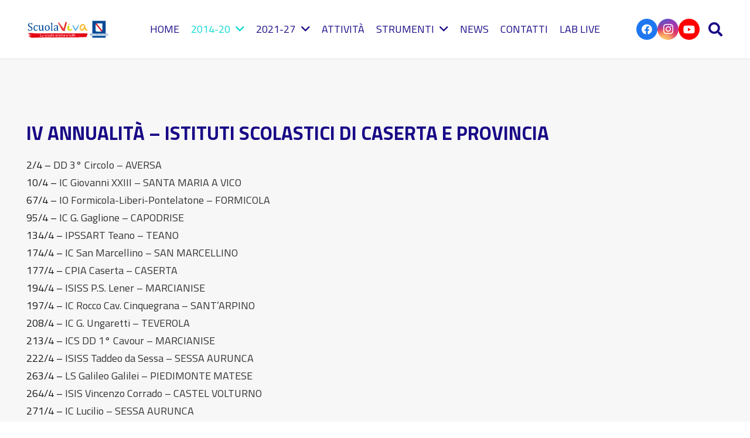

--- FILE ---
content_type: text/html; charset=UTF-8
request_url: https://www.scuolavivacampania.it/iv-annualita-istituti-scolastici-di-caserta/
body_size: 18061
content:
<!DOCTYPE HTML>
<html lang="it-IT">
<head>
	<meta charset="UTF-8">
	<meta name='robots' content='index, follow, max-image-preview:large, max-snippet:-1, max-video-preview:-1' />

	<!-- This site is optimized with the Yoast SEO plugin v26.5 - https://yoast.com/wordpress/plugins/seo/ -->
	<title>IV ANNUALITÀ - ISTITUTI SCOLASTICI DI CASERTA - Scuola Viva Campania</title>
	<link rel="canonical" href="https://www.scuolavivacampania.it/iv-annualita-istituti-scolastici-di-caserta/" />
	<meta property="og:locale" content="it_IT" />
	<meta property="og:type" content="article" />
	<meta property="og:title" content="IV ANNUALITÀ - ISTITUTI SCOLASTICI DI CASERTA - Scuola Viva Campania" />
	<meta property="og:description" content="IV ANNUALITÀ &#8211; ISTITUTI SCOLASTICI DI CASERTA E PROVINCIA 2/4 – DD 3° Circolo – AVERSA 10/4 – IC Giovanni XXIII – SANTA MARIA A VICO 67/4 – IO Formicola-Liberi-Pontelatone – FORMICOLA 95/4 – IC G. Gaglione – CAPODRISE 134/4 – IPSSART Teano – TEANO 174/4 – IC San Marcellino – SAN MARCELLINO 177/4 – CPIA Caserta – CASERTA 194/4 – ISISS P.S...." />
	<meta property="og:url" content="https://www.scuolavivacampania.it/iv-annualita-istituti-scolastici-di-caserta/" />
	<meta property="og:site_name" content="Scuola Viva Campania" />
	<meta property="article:modified_time" content="2023-02-06T08:20:25+00:00" />
	<meta name="twitter:card" content="summary_large_image" />
	<meta name="twitter:label1" content="Tempo di lettura stimato" />
	<meta name="twitter:data1" content="2 minuti" />
	<script type="application/ld+json" class="yoast-schema-graph">{"@context":"https://schema.org","@graph":[{"@type":"WebPage","@id":"https://www.scuolavivacampania.it/iv-annualita-istituti-scolastici-di-caserta/","url":"https://www.scuolavivacampania.it/iv-annualita-istituti-scolastici-di-caserta/","name":"IV ANNUALITÀ - ISTITUTI SCOLASTICI DI CASERTA - Scuola Viva Campania","isPartOf":{"@id":"https://www.scuolavivacampania.it/#website"},"datePublished":"2022-07-06T14:08:21+00:00","dateModified":"2023-02-06T08:20:25+00:00","breadcrumb":{"@id":"https://www.scuolavivacampania.it/iv-annualita-istituti-scolastici-di-caserta/#breadcrumb"},"inLanguage":"it-IT","potentialAction":[{"@type":"ReadAction","target":["https://www.scuolavivacampania.it/iv-annualita-istituti-scolastici-di-caserta/"]}]},{"@type":"BreadcrumbList","@id":"https://www.scuolavivacampania.it/iv-annualita-istituti-scolastici-di-caserta/#breadcrumb","itemListElement":[{"@type":"ListItem","position":1,"name":"Home","item":"https://www.scuolavivacampania.it/"},{"@type":"ListItem","position":2,"name":"IV ANNUALITÀ &#8211; ISTITUTI SCOLASTICI DI CASERTA"}]},{"@type":"WebSite","@id":"https://www.scuolavivacampania.it/#website","url":"https://www.scuolavivacampania.it/","name":"Scuola Viva Campania","description":"Scuola viva campania è il programma con cui la Regione Campania realizza interventi volti a potenziare l&#039;offerta formativa di 500 scuole campane.","potentialAction":[{"@type":"SearchAction","target":{"@type":"EntryPoint","urlTemplate":"https://www.scuolavivacampania.it/?s={search_term_string}"},"query-input":{"@type":"PropertyValueSpecification","valueRequired":true,"valueName":"search_term_string"}}],"inLanguage":"it-IT"}]}</script>
	<!-- / Yoast SEO plugin. -->


<link rel='dns-prefetch' href='//fonts.googleapis.com' />
<link rel="alternate" type="application/rss+xml" title="Scuola Viva Campania &raquo; Feed" href="https://www.scuolavivacampania.it/feed/" />
<link rel="alternate" title="oEmbed (JSON)" type="application/json+oembed" href="https://www.scuolavivacampania.it/wp-json/oembed/1.0/embed?url=https%3A%2F%2Fwww.scuolavivacampania.it%2Fiv-annualita-istituti-scolastici-di-caserta%2F" />
<link rel="alternate" title="oEmbed (XML)" type="text/xml+oembed" href="https://www.scuolavivacampania.it/wp-json/oembed/1.0/embed?url=https%3A%2F%2Fwww.scuolavivacampania.it%2Fiv-annualita-istituti-scolastici-di-caserta%2F&#038;format=xml" />
<meta name="viewport" content="width=device-width, initial-scale=1">
<meta name="SKYPE_TOOLBAR" content="SKYPE_TOOLBAR_PARSER_COMPATIBLE">
<meta name="theme-color" content="#f5f5f5">
<meta property="og:title" content="IV ANNUALITÀ - ISTITUTI SCOLASTICI DI CASERTA - Scuola Viva Campania">
<meta property="og:url" content="https://www.scuolavivacampania.it/iv-annualita-istituti-scolastici-di-caserta/">
<meta property="og:locale" content="it_IT">
<meta property="og:site_name" content="Scuola Viva Campania">
<meta property="og:type" content="website">
<style id='wp-img-auto-sizes-contain-inline-css'>
img:is([sizes=auto i],[sizes^="auto," i]){contain-intrinsic-size:3000px 1500px}
/*# sourceURL=wp-img-auto-sizes-contain-inline-css */
</style>
<style id='wp-emoji-styles-inline-css'>

	img.wp-smiley, img.emoji {
		display: inline !important;
		border: none !important;
		box-shadow: none !important;
		height: 1em !important;
		width: 1em !important;
		margin: 0 0.07em !important;
		vertical-align: -0.1em !important;
		background: none !important;
		padding: 0 !important;
	}
/*# sourceURL=wp-emoji-styles-inline-css */
</style>
<link rel='stylesheet' id='contact-form-7-css' href='https://www.scuolavivacampania.it/wp-content/plugins/contact-form-7/includes/css/styles.css?ver=6.1.4' media='all' />
<link rel='stylesheet' id='us-fonts-css' href='https://fonts.googleapis.com/css?family=Titillium+Web%3A400%2C700&#038;display=swap&#038;ver=6.9' media='all' />
<link rel='stylesheet' id='us-style-css' href='https://www.scuolavivacampania.it/wp-content/themes/Impreza/css/style.min.css?ver=8.19' media='all' />
<script></script><link rel="https://api.w.org/" href="https://www.scuolavivacampania.it/wp-json/" /><link rel="alternate" title="JSON" type="application/json" href="https://www.scuolavivacampania.it/wp-json/wp/v2/pages/12896" /><link rel="EditURI" type="application/rsd+xml" title="RSD" href="https://www.scuolavivacampania.it/xmlrpc.php?rsd" />
<meta name="generator" content="WordPress 6.9" />
<link rel='shortlink' href='https://www.scuolavivacampania.it/?p=12896' />
    <style>
        .calendar-container {
            max-width: 800px;
            margin: 0 auto;
        }
        h1 {
            text-align: center;
            font-size: 28px;
            color: #333;
            margin-bottom: 20px;
        }
        .filter-menu {
            text-align: center;
            margin-bottom: 20px;
        }
        .filter-menu form {
            display: inline-block;
        }
        .filter-menu input[type="date"],
        .filter-menu input[type="month"],
        .filter-menu input[type="text"] {
            padding: 8px;
            font-size: 16px;
            border: 1px solid #ddd;
            border-radius: 5px;
            margin-right: 10px;
        }
        .filter-menu button {
            padding: 8px 15px;
            background-color: #1E90FF;
            color: white;
            border: none;
            border-radius: 5px;
            cursor: pointer;
        }
        .event-list {
            margin-top: 20px;
        }
        .event-day {
            background-color: white;
            border-radius: 10px;
            box-shadow: 0 2px 10px rgba(0, 0, 0, 0.1);
            margin-bottom: 20px;
        }
        .day-header {
            background-color: #3333a0;
            color: white;
            padding: 10px;
            display: flex;
            justify-content: space-between;
            border-radius: 10px 10px 0 0;
            font-size: 16px;
        }
        .events {
            padding: 15px;
        }
        .event {
            display: flex;
            flex-direction: column;
            margin-bottom: 15px;
        }
        .event .time, .event .title {
            font-weight: bold;
            font-size: 20px;
            color: #333;
            margin-bottom: 5px;
        }
        .event .project-info {
            font-weight: bold;
            margin-top: 5px;
            color: #333;
        }
        .event a {
            color: #1E90FF;
            text-decoration: none;
        }
        .event a:hover {
            text-decoration: underline;
        }
    </style>
    		<script id="us_add_no_touch">
			if ( ! /Android|webOS|iPhone|iPad|iPod|BlackBerry|IEMobile|Opera Mini/i.test( navigator.userAgent ) ) {
				var root = document.getElementsByTagName( 'html' )[ 0 ]
				root.className += " no-touch";
			}
		</script>
		<meta name="generator" content="Powered by WPBakery Page Builder - drag and drop page builder for WordPress."/>
<meta name="generator" content="Powered by Slider Revolution 6.7.38 - responsive, Mobile-Friendly Slider Plugin for WordPress with comfortable drag and drop interface." />
<script>function setREVStartSize(e){
			//window.requestAnimationFrame(function() {
				window.RSIW = window.RSIW===undefined ? window.innerWidth : window.RSIW;
				window.RSIH = window.RSIH===undefined ? window.innerHeight : window.RSIH;
				try {
					var pw = document.getElementById(e.c).parentNode.offsetWidth,
						newh;
					pw = pw===0 || isNaN(pw) || (e.l=="fullwidth" || e.layout=="fullwidth") ? window.RSIW : pw;
					e.tabw = e.tabw===undefined ? 0 : parseInt(e.tabw);
					e.thumbw = e.thumbw===undefined ? 0 : parseInt(e.thumbw);
					e.tabh = e.tabh===undefined ? 0 : parseInt(e.tabh);
					e.thumbh = e.thumbh===undefined ? 0 : parseInt(e.thumbh);
					e.tabhide = e.tabhide===undefined ? 0 : parseInt(e.tabhide);
					e.thumbhide = e.thumbhide===undefined ? 0 : parseInt(e.thumbhide);
					e.mh = e.mh===undefined || e.mh=="" || e.mh==="auto" ? 0 : parseInt(e.mh,0);
					if(e.layout==="fullscreen" || e.l==="fullscreen")
						newh = Math.max(e.mh,window.RSIH);
					else{
						e.gw = Array.isArray(e.gw) ? e.gw : [e.gw];
						for (var i in e.rl) if (e.gw[i]===undefined || e.gw[i]===0) e.gw[i] = e.gw[i-1];
						e.gh = e.el===undefined || e.el==="" || (Array.isArray(e.el) && e.el.length==0)? e.gh : e.el;
						e.gh = Array.isArray(e.gh) ? e.gh : [e.gh];
						for (var i in e.rl) if (e.gh[i]===undefined || e.gh[i]===0) e.gh[i] = e.gh[i-1];
											
						var nl = new Array(e.rl.length),
							ix = 0,
							sl;
						e.tabw = e.tabhide>=pw ? 0 : e.tabw;
						e.thumbw = e.thumbhide>=pw ? 0 : e.thumbw;
						e.tabh = e.tabhide>=pw ? 0 : e.tabh;
						e.thumbh = e.thumbhide>=pw ? 0 : e.thumbh;
						for (var i in e.rl) nl[i] = e.rl[i]<window.RSIW ? 0 : e.rl[i];
						sl = nl[0];
						for (var i in nl) if (sl>nl[i] && nl[i]>0) { sl = nl[i]; ix=i;}
						var m = pw>(e.gw[ix]+e.tabw+e.thumbw) ? 1 : (pw-(e.tabw+e.thumbw)) / (e.gw[ix]);
						newh =  (e.gh[ix] * m) + (e.tabh + e.thumbh);
					}
					var el = document.getElementById(e.c);
					if (el!==null && el) el.style.height = newh+"px";
					el = document.getElementById(e.c+"_wrapper");
					if (el!==null && el) {
						el.style.height = newh+"px";
						el.style.display = "block";
					}
				} catch(e){
					console.log("Failure at Presize of Slider:" + e)
				}
			//});
		  };</script>
<noscript><style> .wpb_animate_when_almost_visible { opacity: 1; }</style></noscript>		<style id="us-icon-fonts">@font-face{font-display:block;font-style:normal;font-family:"fontawesome";font-weight:900;src:url("https://www.scuolavivacampania.it/wp-content/themes/Impreza/fonts/fa-solid-900.woff2?ver=8.19") format("woff2"),url("https://www.scuolavivacampania.it/wp-content/themes/Impreza/fonts/fa-solid-900.woff?ver=8.19") format("woff")}.fas{font-family:"fontawesome";font-weight:900}@font-face{font-display:block;font-style:normal;font-family:"fontawesome";font-weight:400;src:url("https://www.scuolavivacampania.it/wp-content/themes/Impreza/fonts/fa-regular-400.woff2?ver=8.19") format("woff2"),url("https://www.scuolavivacampania.it/wp-content/themes/Impreza/fonts/fa-regular-400.woff?ver=8.19") format("woff")}.far{font-family:"fontawesome";font-weight:400}@font-face{font-display:block;font-style:normal;font-family:"fontawesome";font-weight:300;src:url("https://www.scuolavivacampania.it/wp-content/themes/Impreza/fonts/fa-light-300.woff2?ver=8.19") format("woff2"),url("https://www.scuolavivacampania.it/wp-content/themes/Impreza/fonts/fa-light-300.woff?ver=8.19") format("woff")}.fal{font-family:"fontawesome";font-weight:300}@font-face{font-display:block;font-style:normal;font-family:"Font Awesome 5 Duotone";font-weight:900;src:url("https://www.scuolavivacampania.it/wp-content/themes/Impreza/fonts/fa-duotone-900.woff2?ver=8.19") format("woff2"),url("https://www.scuolavivacampania.it/wp-content/themes/Impreza/fonts/fa-duotone-900.woff?ver=8.19") format("woff")}.fad{font-family:"Font Awesome 5 Duotone";font-weight:900}.fad{position:relative}.fad:before{position:absolute}.fad:after{opacity:0.4}@font-face{font-display:block;font-style:normal;font-family:"Font Awesome 5 Brands";font-weight:400;src:url("https://www.scuolavivacampania.it/wp-content/themes/Impreza/fonts/fa-brands-400.woff2?ver=8.19") format("woff2"),url("https://www.scuolavivacampania.it/wp-content/themes/Impreza/fonts/fa-brands-400.woff?ver=8.19") format("woff")}.fab{font-family:"Font Awesome 5 Brands";font-weight:400}@font-face{font-display:block;font-style:normal;font-family:"Material Icons";font-weight:400;src:url("https://www.scuolavivacampania.it/wp-content/themes/Impreza/fonts/material-icons.woff2?ver=8.19") format("woff2"),url("https://www.scuolavivacampania.it/wp-content/themes/Impreza/fonts/material-icons.woff?ver=8.19") format("woff")}.material-icons{font-family:"Material Icons";font-weight:400}</style>
				<style id="us-theme-options-css">:root{--color-header-middle-bg:#ffffff;--color-header-middle-bg-grad:#ffffff;--color-header-middle-text:#180986;--color-header-middle-text-hover:#0bd9d3;--color-header-transparent-bg:transparent;--color-header-transparent-bg-grad:transparent;--color-header-transparent-text:#ffffff;--color-header-transparent-text-hover:#ffffff;--color-chrome-toolbar:#f5f5f5;--color-chrome-toolbar-grad:#f5f5f5;--color-content-bg:#f7f7f7;--color-content-bg-grad:#f7f7f7;--color-content-bg-alt:#ffffff;--color-content-bg-alt-grad:#ffffff;--color-content-border:#D7D3CE;--color-content-heading:#180986;--color-content-heading-grad:#180986;--color-content-text:#1a1a1a;--color-content-link:#333333;--color-content-link-hover:#0bd9d3;--color-content-primary:#180986;--color-content-primary-grad:#180986;--color-content-secondary:#0bd9d3;--color-content-secondary-grad:#0bd9d3;--color-content-faded:#999999;--color-content-overlay:rgba(69,53,23,0.20);--color-content-overlay-grad:rgba(69,53,23,0.20);--color-footer-bg:#000D25;--color-footer-bg-grad:#000D25;--color-footer-bg-alt:#180986;--color-footer-bg-alt-grad:#180986;--color-footer-border:#180986;--color-footer-heading:#ffffff;--color-footer-heading-grad:#ffffff;--color-footer-text:#7786a1;--color-footer-link:#ffffff;--color-footer-link-hover:#ffffff;--color-content-primary-faded:rgba(24,9,134,0.15);--box-shadow:0 5px 15px rgba(0,0,0,.15);--box-shadow-up:0 -5px 15px rgba(0,0,0,.15);--site-canvas-width:1300px;--site-content-width:1600px;--text-block-margin-bottom:0rem;--inputs-font-size:1rem;--inputs-height:2.80em;--inputs-padding:1.20em;--inputs-border-width:2px;--inputs-text-color:var(--color-content-text)}:root{--font-family:"Titillium Web";--font-size:18px;--line-height:30px;--font-weight:400;--bold-font-weight:700;--h1-font-family:"Titillium Web";--h1-font-size:calc( 60px + 1vmax );--h1-line-height:1.2;--h1-font-weight:700;--h1-bold-font-weight:700;--h1-text-transform:none;--h1-font-style:normal;--h1-letter-spacing:0em;--h1-margin-bottom:0.6em;--h2-font-family:var(--h1-font-family);--h2-font-size:calc( 50px + 1vmax );--h2-line-height:1.2;--h2-font-weight:var(--h1-font-weight);--h2-bold-font-weight:var(--h1-bold-font-weight);--h2-text-transform:var(--h1-text-transform);--h2-font-style:var(--h1-font-style);--h2-letter-spacing:0em;--h2-margin-bottom:0.6em;--h3-font-family:var(--h1-font-family);--h3-font-size:calc( 40px + 1vmax );--h3-line-height:1.2;--h3-font-weight:var(--h1-font-weight);--h3-bold-font-weight:var(--h1-bold-font-weight);--h3-text-transform:var(--h1-text-transform);--h3-font-style:var(--h1-font-style);--h3-letter-spacing:0em;--h3-margin-bottom:0.4em;--h4-font-family:var(--h1-font-family);--h4-font-size:calc( 20px + 1vmax );--h4-line-height:1.2;--h4-font-weight:var(--h1-font-weight);--h4-bold-font-weight:var(--h1-bold-font-weight);--h4-text-transform:var(--h1-text-transform);--h4-font-style:var(--h1-font-style);--h4-letter-spacing:0em;--h4-margin-bottom:0.6em;--h5-font-family:var(--h1-font-family);--h5-font-size:1.5rem;--h5-line-height:1.2;--h5-font-weight:var(--h1-font-weight);--h5-bold-font-weight:var(--h1-bold-font-weight);--h5-text-transform:var(--h1-text-transform);--h5-font-style:var(--h1-font-style);--h5-letter-spacing:0em;--h5-margin-bottom:1em;--h6-font-family:var(--h1-font-family);--h6-font-size:1rem;--h6-line-height:1.2;--h6-font-weight:var(--h1-font-weight);--h6-bold-font-weight:var(--h1-bold-font-weight);--h6-text-transform:var(--h1-text-transform);--h6-font-style:var(--h1-font-style);--h6-letter-spacing:0em;--h6-margin-bottom:0.6em}@media (max-width:600px){:root{--font-size:16px;--line-height:28px;--h1-font-size:42px;--h2-font-size:40px;--h3-font-size:36px;--h4-font-size:32px}}h1{font-family:var(--h1-font-family,inherit);font-weight:var(--h1-font-weight,inherit);font-size:var(--h1-font-size,inherit);font-style:var(--h1-font-style,inherit);line-height:var(--h1-line-height,1.4);letter-spacing:var(--h1-letter-spacing,inherit);text-transform:var(--h1-text-transform,inherit);margin-bottom:var(--h1-margin-bottom,1.5rem)}h1>strong{font-weight:var(--h1-bold-font-weight,bold)}h2{font-family:var(--h2-font-family,inherit);font-weight:var(--h2-font-weight,inherit);font-size:var(--h2-font-size,inherit);font-style:var(--h2-font-style,inherit);line-height:var(--h2-line-height,1.4);letter-spacing:var(--h2-letter-spacing,inherit);text-transform:var(--h2-text-transform,inherit);margin-bottom:var(--h2-margin-bottom,1.5rem)}h2>strong{font-weight:var(--h2-bold-font-weight,bold)}h3{font-family:var(--h3-font-family,inherit);font-weight:var(--h3-font-weight,inherit);font-size:var(--h3-font-size,inherit);font-style:var(--h3-font-style,inherit);line-height:var(--h3-line-height,1.4);letter-spacing:var(--h3-letter-spacing,inherit);text-transform:var(--h3-text-transform,inherit);margin-bottom:var(--h3-margin-bottom,1.5rem)}h3>strong{font-weight:var(--h3-bold-font-weight,bold)}h4{font-family:var(--h4-font-family,inherit);font-weight:var(--h4-font-weight,inherit);font-size:var(--h4-font-size,inherit);font-style:var(--h4-font-style,inherit);line-height:var(--h4-line-height,1.4);letter-spacing:var(--h4-letter-spacing,inherit);text-transform:var(--h4-text-transform,inherit);margin-bottom:var(--h4-margin-bottom,1.5rem)}h4>strong{font-weight:var(--h4-bold-font-weight,bold)}h5{font-family:var(--h5-font-family,inherit);font-weight:var(--h5-font-weight,inherit);font-size:var(--h5-font-size,inherit);font-style:var(--h5-font-style,inherit);line-height:var(--h5-line-height,1.4);letter-spacing:var(--h5-letter-spacing,inherit);text-transform:var(--h5-text-transform,inherit);margin-bottom:var(--h5-margin-bottom,1.5rem)}h5>strong{font-weight:var(--h5-bold-font-weight,bold)}h6{font-family:var(--h6-font-family,inherit);font-weight:var(--h6-font-weight,inherit);font-size:var(--h6-font-size,inherit);font-style:var(--h6-font-style,inherit);line-height:var(--h6-line-height,1.4);letter-spacing:var(--h6-letter-spacing,inherit);text-transform:var(--h6-text-transform,inherit);margin-bottom:var(--h6-margin-bottom,1.5rem)}h6>strong{font-weight:var(--h6-bold-font-weight,bold)}body{background:var(--color-content-bg-alt)}@media (max-width:1690px){.l-main .aligncenter{max-width:calc(100vw - 5rem)}}@media (min-width:1281px){body.usb_preview .hide_on_default{opacity:0.25!important}.vc_hidden-lg,body:not(.usb_preview) .hide_on_default{display:none!important}.default_align_left{text-align:left;justify-content:flex-start}.default_align_right{text-align:right;justify-content:flex-end}.default_align_center{text-align:center;justify-content:center}.default_align_justify{justify-content:space-between}.w-hwrapper>.default_align_justify,.default_align_justify>.w-btn{width:100%}}@media (min-width:1025px) and (max-width:1280px){body.usb_preview .hide_on_laptops{opacity:0.25!important}.vc_hidden-md,body:not(.usb_preview) .hide_on_laptops{display:none!important}.laptops_align_left{text-align:left;justify-content:flex-start}.laptops_align_right{text-align:right;justify-content:flex-end}.laptops_align_center{text-align:center;justify-content:center}.laptops_align_justify{justify-content:space-between}.w-hwrapper>.laptops_align_justify,.laptops_align_justify>.w-btn{width:100%}.g-cols.via_grid[style*="--laptops-gap"]{grid-gap:var(--laptops-gap,3rem)}}@media (min-width:601px) and (max-width:1024px){body.usb_preview .hide_on_tablets{opacity:0.25!important}.vc_hidden-sm,body:not(.usb_preview) .hide_on_tablets{display:none!important}.tablets_align_left{text-align:left;justify-content:flex-start}.tablets_align_right{text-align:right;justify-content:flex-end}.tablets_align_center{text-align:center;justify-content:center}.tablets_align_justify{justify-content:space-between}.w-hwrapper>.tablets_align_justify,.tablets_align_justify>.w-btn{width:100%}.g-cols.via_grid[style*="--tablets-gap"]{grid-gap:var(--tablets-gap,3rem)}}@media (max-width:600px){body.usb_preview .hide_on_mobiles{opacity:0.25!important}.vc_hidden-xs,body:not(.usb_preview) .hide_on_mobiles{display:none!important}.mobiles_align_left{text-align:left;justify-content:flex-start}.mobiles_align_right{text-align:right;justify-content:flex-end}.mobiles_align_center{text-align:center;justify-content:center}.mobiles_align_justify{justify-content:space-between}.w-hwrapper>.mobiles_align_justify,.mobiles_align_justify>.w-btn{width:100%}.w-hwrapper.stack_on_mobiles{display:block}.w-hwrapper.stack_on_mobiles>*{display:block;margin:0 0 var(--hwrapper-gap,1.2rem)}.w-hwrapper.stack_on_mobiles>:last-child{margin-bottom:0}.g-cols.via_grid[style*="--mobiles-gap"]{grid-gap:var(--mobiles-gap,1.5rem)}}@media (max-width:1280px){.g-cols.laptops-cols_1{grid-template-columns:100%}.g-cols.laptops-cols_1.reversed>div:last-of-type{order:-1}.g-cols.laptops-cols_2{grid-template-columns:repeat(2,1fr)}.g-cols.laptops-cols_3{grid-template-columns:repeat(3,1fr)}.g-cols.laptops-cols_4{grid-template-columns:repeat(4,1fr)}.g-cols.laptops-cols_5{grid-template-columns:repeat(5,1fr)}.g-cols.laptops-cols_6{grid-template-columns:repeat(6,1fr)}.g-cols.laptops-cols_1-2{grid-template-columns:1fr 2fr}.g-cols.laptops-cols_2-1{grid-template-columns:2fr 1fr}.g-cols.laptops-cols_2-3{grid-template-columns:2fr 3fr}.g-cols.laptops-cols_3-2{grid-template-columns:3fr 2fr}.g-cols.laptops-cols_1-3{grid-template-columns:1fr 3fr}.g-cols.laptops-cols_3-1{grid-template-columns:3fr 1fr}.g-cols.laptops-cols_1-4{grid-template-columns:1fr 4fr}.g-cols.laptops-cols_4-1{grid-template-columns:4fr 1fr}.g-cols.laptops-cols_1-5{grid-template-columns:1fr 5fr}.g-cols.laptops-cols_5-1{grid-template-columns:5fr 1fr}.g-cols.laptops-cols_1-2-1{grid-template-columns:1fr 2fr 1fr}.g-cols.laptops-cols_1-3-1{grid-template-columns:1fr 3fr 1fr}.g-cols.laptops-cols_1-4-1{grid-template-columns:1fr 4fr 1fr}}@media (max-width:1024px){.g-cols.tablets-cols_1{grid-template-columns:100%}.g-cols.tablets-cols_1.reversed>div:last-of-type{order:-1}.g-cols.tablets-cols_2{grid-template-columns:repeat(2,1fr)}.g-cols.tablets-cols_3{grid-template-columns:repeat(3,1fr)}.g-cols.tablets-cols_4{grid-template-columns:repeat(4,1fr)}.g-cols.tablets-cols_5{grid-template-columns:repeat(5,1fr)}.g-cols.tablets-cols_6{grid-template-columns:repeat(6,1fr)}.g-cols.tablets-cols_1-2{grid-template-columns:1fr 2fr}.g-cols.tablets-cols_2-1{grid-template-columns:2fr 1fr}.g-cols.tablets-cols_2-3{grid-template-columns:2fr 3fr}.g-cols.tablets-cols_3-2{grid-template-columns:3fr 2fr}.g-cols.tablets-cols_1-3{grid-template-columns:1fr 3fr}.g-cols.tablets-cols_3-1{grid-template-columns:3fr 1fr}.g-cols.tablets-cols_1-4{grid-template-columns:1fr 4fr}.g-cols.tablets-cols_4-1{grid-template-columns:4fr 1fr}.g-cols.tablets-cols_1-5{grid-template-columns:1fr 5fr}.g-cols.tablets-cols_5-1{grid-template-columns:5fr 1fr}.g-cols.tablets-cols_1-2-1{grid-template-columns:1fr 2fr 1fr}.g-cols.tablets-cols_1-3-1{grid-template-columns:1fr 3fr 1fr}.g-cols.tablets-cols_1-4-1{grid-template-columns:1fr 4fr 1fr}}@media (max-width:600px){.g-cols.mobiles-cols_1{grid-template-columns:100%}.g-cols.mobiles-cols_1.reversed>div:last-of-type{order:-1}.g-cols.mobiles-cols_2{grid-template-columns:repeat(2,1fr)}.g-cols.mobiles-cols_3{grid-template-columns:repeat(3,1fr)}.g-cols.mobiles-cols_4{grid-template-columns:repeat(4,1fr)}.g-cols.mobiles-cols_5{grid-template-columns:repeat(5,1fr)}.g-cols.mobiles-cols_6{grid-template-columns:repeat(6,1fr)}.g-cols.mobiles-cols_1-2{grid-template-columns:1fr 2fr}.g-cols.mobiles-cols_2-1{grid-template-columns:2fr 1fr}.g-cols.mobiles-cols_2-3{grid-template-columns:2fr 3fr}.g-cols.mobiles-cols_3-2{grid-template-columns:3fr 2fr}.g-cols.mobiles-cols_1-3{grid-template-columns:1fr 3fr}.g-cols.mobiles-cols_3-1{grid-template-columns:3fr 1fr}.g-cols.mobiles-cols_1-4{grid-template-columns:1fr 4fr}.g-cols.mobiles-cols_4-1{grid-template-columns:4fr 1fr}.g-cols.mobiles-cols_1-5{grid-template-columns:1fr 5fr}.g-cols.mobiles-cols_5-1{grid-template-columns:5fr 1fr}.g-cols.mobiles-cols_1-2-1{grid-template-columns:1fr 2fr 1fr}.g-cols.mobiles-cols_1-3-1{grid-template-columns:1fr 3fr 1fr}.g-cols.mobiles-cols_1-4-1{grid-template-columns:1fr 4fr 1fr}.g-cols:not([style*="--gap"]){grid-gap:1.5rem}}@media (max-width:767px){.l-canvas{overflow:hidden}.g-cols.stacking_default.reversed>div:last-of-type{order:-1}.g-cols.stacking_default.via_flex>div:not([class*="vc_col-xs"]){width:100%;margin:0 0 1.5rem}.g-cols.stacking_default.via_grid.mobiles-cols_1{grid-template-columns:100%}.g-cols.stacking_default.via_flex.type_boxes>div,.g-cols.stacking_default.via_flex.reversed>div:first-child,.g-cols.stacking_default.via_flex:not(.reversed)>div:last-child,.g-cols.stacking_default.via_flex>div.has_bg_color{margin-bottom:0}.g-cols.stacking_default.via_flex.type_default>.wpb_column.stretched{margin-left:-1rem;margin-right:-1rem}.g-cols.stacking_default.via_grid.mobiles-cols_1>.wpb_column.stretched,.g-cols.stacking_default.via_flex.type_boxes>.wpb_column.stretched{margin-left:-2.5rem;margin-right:-2.5rem;width:auto}.vc_column-inner.type_sticky>.wpb_wrapper,.vc_column_container.type_sticky>.vc_column-inner{top:0!important}}@media (min-width:768px){body:not(.rtl) .l-section.for_sidebar.at_left>div>.l-sidebar,.rtl .l-section.for_sidebar.at_right>div>.l-sidebar{order:-1}.vc_column_container.type_sticky>.vc_column-inner,.vc_column-inner.type_sticky>.wpb_wrapper{position:-webkit-sticky;position:sticky}.l-section.type_sticky{position:-webkit-sticky;position:sticky;top:0;z-index:11;transform:translateZ(0); transition:top 0.3s cubic-bezier(.78,.13,.15,.86) 0.1s}.header_hor .l-header.post_fixed.sticky_auto_hide{z-index:12}.admin-bar .l-section.type_sticky{top:32px}.l-section.type_sticky>.l-section-h{transition:padding-top 0.3s}.header_hor .l-header.pos_fixed:not(.down)~.l-main .l-section.type_sticky:not(:first-of-type){top:var(--header-sticky-height)}.admin-bar.header_hor .l-header.pos_fixed:not(.down)~.l-main .l-section.type_sticky:not(:first-of-type){top:calc( var(--header-sticky-height) + 32px )}.header_hor .l-header.pos_fixed.sticky:not(.down)~.l-main .l-section.type_sticky:first-of-type>.l-section-h{padding-top:var(--header-sticky-height)}.header_hor.headerinpos_bottom .l-header.pos_fixed.sticky:not(.down)~.l-main .l-section.type_sticky:first-of-type>.l-section-h{padding-bottom:var(--header-sticky-height)!important}}@media screen and (min-width:1690px){.g-cols.via_flex.type_default>.wpb_column.stretched:first-of-type{margin-left:calc( var(--site-content-width) / 2 + 0px / 2 + 1.5rem - 50vw)}.g-cols.via_flex.type_default>.wpb_column.stretched:last-of-type{margin-right:calc( var(--site-content-width) / 2 + 0px / 2 + 1.5rem - 50vw)}.l-main .alignfull, .w-separator.width_screen,.g-cols.via_grid>.wpb_column.stretched:first-of-type,.g-cols.via_flex.type_boxes>.wpb_column.stretched:first-of-type{margin-left:calc( var(--site-content-width) / 2 + 0px / 2 - 50vw )}.l-main .alignfull, .w-separator.width_screen,.g-cols.via_grid>.wpb_column.stretched:last-of-type,.g-cols.via_flex.type_boxes>.wpb_column.stretched:last-of-type{margin-right:calc( var(--site-content-width) / 2 + 0px / 2 - 50vw )}}@media (max-width:600px){.w-form-row.for_submit[style*=btn-size-mobiles] .w-btn{font-size:var(--btn-size-mobiles)!important}}a,button,input[type=submit],.ui-slider-handle{outline:none!important}.w-toplink,.w-header-show{background:rgba(0,0,0,0.3)}.no-touch .w-toplink.active:hover,.no-touch .w-header-show:hover{background:var(--color-content-primary-grad)}button[type=submit]:not(.w-btn),input[type=submit]:not(.w-btn),.us-nav-style_1>*,.navstyle_1>.owl-nav button,.us-btn-style_1{font-family:var(--font-family);font-size:16px;line-height:1.20!important;font-weight:700;font-style:normal;text-transform:uppercase;letter-spacing:0.04em;border-radius:0.6em;padding:1em 2.2em;background:#0bd9d3;border-color:transparent;color:#ffffff!important;box-shadow:0 0.4em 0.8em 0 rgba(0,0,0,0.05)}button[type=submit]:not(.w-btn):before,input[type=submit]:not(.w-btn),.us-nav-style_1>*:before,.navstyle_1>.owl-nav button:before,.us-btn-style_1:before{border-width:0px}.no-touch button[type=submit]:not(.w-btn):hover,.no-touch input[type=submit]:not(.w-btn):hover,.us-nav-style_1>span.current,.no-touch .us-nav-style_1>a:hover,.no-touch .navstyle_1>.owl-nav button:hover,.no-touch .us-btn-style_1:hover{box-shadow:0 0.9em 1.8em 0 rgba(0,0,0,0.05);background:var(--color-content-link-hover);border-color:transparent;color:var(--color-content-bg-alt)!important}.us-nav-style_1>*{min-width:calc(1.20em + 2 * 1em)}.us-nav-style_2>*,.navstyle_2>.owl-nav button,.us-btn-style_2{font-family:var(--font-family);font-size:16px;line-height:1.20!important;font-weight:700;font-style:normal;text-transform:uppercase;letter-spacing:0.04em;border-radius:0.3em;padding:1em 2.2em;background:var(--color-content-bg-alt);border-color:transparent;color:var(--color-content-heading)!important;box-shadow:0 0.4em 0.8em 0 rgba(0,0,0,0.05)}.us-nav-style_2>*:before,.navstyle_2>.owl-nav button:before,.us-btn-style_2:before{border-width:0px}.us-nav-style_2>span.current,.no-touch .us-nav-style_2>a:hover,.no-touch .navstyle_2>.owl-nav button:hover,.no-touch .us-btn-style_2:hover{box-shadow:0 0.4em 0.8em 0 rgba(0,0,0,0.05);background:var(--color-content-link-hover);border-color:transparent;color:var(--color-content-bg-alt)!important}.us-nav-style_2>*{min-width:calc(1.20em + 2 * 1em)}.us-nav-style_3>*,.navstyle_3>.owl-nav button,.us-btn-style_3{font-family:var(--font-family);font-size:12px;line-height:1!important;font-weight:400;font-style:normal;text-transform:uppercase;letter-spacing:0.05em;border-radius:0.3em;padding:0.6em 1.20em;background:#0bd9d3;border-color:transparent;color:var(--color-content-bg-alt)!important}.us-nav-style_3>*:before,.navstyle_3>.owl-nav button:before,.us-btn-style_3:before{border-width:1px}.us-nav-style_3>span.current,.no-touch .us-nav-style_3>a:hover,.no-touch .navstyle_3>.owl-nav button:hover,.no-touch .us-btn-style_3:hover{background:#0bd9d3;border-color:transparent;color:var(--color-content-bg-alt)!important}.us-nav-style_3>*{min-width:calc(1em + 2 * 0.6em)}.w-filter.state_desktop.style_drop_default .w-filter-item-title,.select2-selection,select,textarea,input:not([type=submit]){font-family:var(--font-family);font-weight:400;letter-spacing:0em;border-radius:26px;border-color:var(--color-content-secondary);color:var(--color-content-text)}.w-filter.state_desktop.style_drop_default .w-filter-item-title:focus,.select2-container--open .select2-selection,select:focus,textarea:focus,input:not([type=submit]):focus{border-color:var(--color-content-link-hover)!important;color:var(--color-content-text)!important}.w-form-row.focused .w-form-row-field>i{color:var(--color-content-text)}.w-form-row.move_label .w-form-row-label{font-size:1rem;top:calc(2.80em/2 + 2px - 0.7em);margin:0 1.20em;background:var(--color-content-bg-grad);color:var(--color-content-text)}.w-form-row.with_icon.move_label .w-form-row-label{margin-left:calc(1.6em + 1.20em)}.color_alternate .w-form-row.move_label .w-form-row-label{background:var(--color-alt-content-bg-grad)}.color_footer-top .w-form-row.move_label .w-form-row-label{background:var(--color-subfooter-bg-grad)}.color_footer-bottom .w-form-row.move_label .w-form-row-label{background:var(--color-footer-bg-grad)}.color_alternate input:not([type=submit]),.color_alternate textarea,.color_alternate select,.color_alternate .w-form-row-field>i,.color_alternate .w-form-row-field:after,.color_alternate .widget_search form:after,.color_footer-top input:not([type=submit]),.color_footer-top textarea,.color_footer-top select,.color_footer-top .w-form-row-field>i,.color_footer-top .w-form-row-field:after,.color_footer-top .widget_search form:after,.color_footer-bottom input:not([type=submit]),.color_footer-bottom textarea,.color_footer-bottom select,.color_footer-bottom .w-form-row-field>i,.color_footer-bottom .w-form-row-field:after,.color_footer-bottom .widget_search form:after{color:inherit}.leaflet-default-icon-path{background-image:url(https://www.scuolavivacampania.it/wp-content/themes/Impreza/common/css/vendor/images/marker-icon.png)}</style>
				<style id="us-current-header-css"> .l-subheader.at_top,.l-subheader.at_top .w-dropdown-list,.l-subheader.at_top .type_mobile .w-nav-list.level_1{background:var(--color-header-top-bg);color:var(--color-header-top-text)}.no-touch .l-subheader.at_top a:hover,.no-touch .l-header.bg_transparent .l-subheader.at_top .w-dropdown.opened a:hover{color:var(--color-header-top-text-hover)}.l-header.bg_transparent:not(.sticky) .l-subheader.at_top{background:var(--color-header-top-transparent-bg);color:var(--color-header-top-transparent-text)}.no-touch .l-header.bg_transparent:not(.sticky) .at_top .w-cart-link:hover,.no-touch .l-header.bg_transparent:not(.sticky) .at_top .w-text a:hover,.no-touch .l-header.bg_transparent:not(.sticky) .at_top .w-html a:hover,.no-touch .l-header.bg_transparent:not(.sticky) .at_top .w-nav>a:hover,.no-touch .l-header.bg_transparent:not(.sticky) .at_top .w-menu a:hover,.no-touch .l-header.bg_transparent:not(.sticky) .at_top .w-search>a:hover,.no-touch .l-header.bg_transparent:not(.sticky) .at_top .w-dropdown a:hover,.no-touch .l-header.bg_transparent:not(.sticky) .at_top .type_desktop .menu-item.level_1:hover>a{color:var(--color-header-top-transparent-text-hover)}.l-subheader.at_middle,.l-subheader.at_middle .w-dropdown-list,.l-subheader.at_middle .type_mobile .w-nav-list.level_1{background:var(--color-header-middle-bg);color:var(--color-header-middle-text)}.no-touch .l-subheader.at_middle a:hover,.no-touch .l-header.bg_transparent .l-subheader.at_middle .w-dropdown.opened a:hover{color:var(--color-header-middle-text-hover)}.l-header.bg_transparent:not(.sticky) .l-subheader.at_middle{background:var(--color-header-transparent-bg);color:var(--color-header-transparent-text)}.no-touch .l-header.bg_transparent:not(.sticky) .at_middle .w-cart-link:hover,.no-touch .l-header.bg_transparent:not(.sticky) .at_middle .w-text a:hover,.no-touch .l-header.bg_transparent:not(.sticky) .at_middle .w-html a:hover,.no-touch .l-header.bg_transparent:not(.sticky) .at_middle .w-nav>a:hover,.no-touch .l-header.bg_transparent:not(.sticky) .at_middle .w-menu a:hover,.no-touch .l-header.bg_transparent:not(.sticky) .at_middle .w-search>a:hover,.no-touch .l-header.bg_transparent:not(.sticky) .at_middle .w-dropdown a:hover,.no-touch .l-header.bg_transparent:not(.sticky) .at_middle .type_desktop .menu-item.level_1:hover>a{color:var(--color-header-transparent-text-hover)}.header_ver .l-header{background:var(--color-header-middle-bg);color:var(--color-header-middle-text)}@media (min-width:1281px){.hidden_for_default{display:none!important}.l-subheader.at_top{display:none}.l-subheader.at_bottom{display:none}.l-header{position:relative;z-index:111;width:100%}.l-subheader{margin:0 auto}.l-subheader.width_full{padding-left:1.5rem;padding-right:1.5rem}.l-subheader-h{display:flex;align-items:center;position:relative;margin:0 auto;max-width:var(--site-content-width,1200px);height:inherit}.w-header-show{display:none}.l-header.pos_fixed{position:fixed;left:0}.l-header.pos_fixed:not(.notransition) .l-subheader{transition-property:transform,background,box-shadow,line-height,height;transition-duration:.3s;transition-timing-function:cubic-bezier(.78,.13,.15,.86)}.headerinpos_bottom.sticky_first_section .l-header.pos_fixed{position:fixed!important}.header_hor .l-header.sticky_auto_hide{transition:transform .3s cubic-bezier(.78,.13,.15,.86) .1s}.header_hor .l-header.sticky_auto_hide.down{transform:translateY(-110%)}.l-header.bg_transparent:not(.sticky) .l-subheader{box-shadow:none!important;background:none}.l-header.bg_transparent~.l-main .l-section.width_full.height_auto:first-of-type>.l-section-h{padding-top:0!important;padding-bottom:0!important}.l-header.pos_static.bg_transparent{position:absolute;left:0}.l-subheader.width_full .l-subheader-h{max-width:none!important}.l-header.shadow_thin .l-subheader.at_middle,.l-header.shadow_thin .l-subheader.at_bottom{box-shadow:0 1px 0 rgba(0,0,0,0.08)}.l-header.shadow_wide .l-subheader.at_middle,.l-header.shadow_wide .l-subheader.at_bottom{box-shadow:0 3px 5px -1px rgba(0,0,0,0.1),0 2px 1px -1px rgba(0,0,0,0.05)}.header_hor .l-subheader-cell>.w-cart{margin-left:0;margin-right:0}:root{--header-height:100px;--header-sticky-height:100px}.l-header:before{content:'100'}.l-header.sticky:before{content:'100'}.l-subheader.at_top{line-height:40px;height:40px}.l-header.sticky .l-subheader.at_top{line-height:40px;height:40px}.l-subheader.at_middle{line-height:100px;height:100px}.l-header.sticky .l-subheader.at_middle{line-height:100px;height:100px}.l-subheader.at_bottom{line-height:50px;height:50px}.l-header.sticky .l-subheader.at_bottom{line-height:50px;height:50px}.headerinpos_above .l-header.pos_fixed{overflow:hidden;transition:transform 0.3s;transform:translate3d(0,-100%,0)}.headerinpos_above .l-header.pos_fixed.sticky{overflow:visible;transform:none}.headerinpos_above .l-header.pos_fixed~.l-section>.l-section-h,.headerinpos_above .l-header.pos_fixed~.l-main .l-section:first-of-type>.l-section-h{padding-top:0!important}.headerinpos_below .l-header.pos_fixed:not(.sticky){position:absolute;top:100%}.headerinpos_below .l-header.pos_fixed~.l-main>.l-section:first-of-type>.l-section-h{padding-top:0!important}.headerinpos_below .l-header.pos_fixed~.l-main .l-section.full_height:nth-of-type(2){min-height:100vh}.headerinpos_below .l-header.pos_fixed~.l-main>.l-section:nth-of-type(2)>.l-section-h{padding-top:var(--header-height)}.headerinpos_bottom .l-header.pos_fixed:not(.sticky){position:absolute;top:100vh}.headerinpos_bottom .l-header.pos_fixed~.l-main>.l-section:first-of-type>.l-section-h{padding-top:0!important}.headerinpos_bottom .l-header.pos_fixed~.l-main>.l-section:first-of-type>.l-section-h{padding-bottom:var(--header-height)}.headerinpos_bottom .l-header.pos_fixed.bg_transparent~.l-main .l-section.valign_center:not(.height_auto):first-of-type>.l-section-h{top:calc( var(--header-height) / 2 )}.headerinpos_bottom .l-header.pos_fixed:not(.sticky) .w-cart-dropdown,.headerinpos_bottom .l-header.pos_fixed:not(.sticky) .w-nav.type_desktop .w-nav-list.level_2{bottom:100%;transform-origin:0 100%}.headerinpos_bottom .l-header.pos_fixed:not(.sticky) .w-nav.type_mobile.m_layout_dropdown .w-nav-list.level_1{top:auto;bottom:100%;box-shadow:var(--box-shadow-up)}.headerinpos_bottom .l-header.pos_fixed:not(.sticky) .w-nav.type_desktop .w-nav-list.level_3,.headerinpos_bottom .l-header.pos_fixed:not(.sticky) .w-nav.type_desktop .w-nav-list.level_4{top:auto;bottom:0;transform-origin:0 100%}.headerinpos_bottom .l-header.pos_fixed:not(.sticky) .w-dropdown-list{top:auto;bottom:-0.4em;padding-top:0.4em;padding-bottom:2.4em}.admin-bar .l-header.pos_static.bg_solid~.l-main .l-section.full_height:first-of-type{min-height:calc( 100vh - var(--header-height) - 32px )}.admin-bar .l-header.pos_fixed:not(.sticky_auto_hide)~.l-main .l-section.full_height:not(:first-of-type){min-height:calc( 100vh - var(--header-sticky-height) - 32px )}.admin-bar.headerinpos_below .l-header.pos_fixed~.l-main .l-section.full_height:nth-of-type(2){min-height:calc(100vh - 32px)}}@media (min-width:1025px) and (max-width:1280px){.hidden_for_laptops{display:none!important}.l-subheader.at_top{display:none}.l-subheader.at_bottom{display:none}.l-header{position:relative;z-index:111;width:100%}.l-subheader{margin:0 auto}.l-subheader.width_full{padding-left:1.5rem;padding-right:1.5rem}.l-subheader-h{display:flex;align-items:center;position:relative;margin:0 auto;max-width:var(--site-content-width,1200px);height:inherit}.w-header-show{display:none}.l-header.pos_fixed{position:fixed;left:0}.l-header.pos_fixed:not(.notransition) .l-subheader{transition-property:transform,background,box-shadow,line-height,height;transition-duration:.3s;transition-timing-function:cubic-bezier(.78,.13,.15,.86)}.headerinpos_bottom.sticky_first_section .l-header.pos_fixed{position:fixed!important}.header_hor .l-header.sticky_auto_hide{transition:transform .3s cubic-bezier(.78,.13,.15,.86) .1s}.header_hor .l-header.sticky_auto_hide.down{transform:translateY(-110%)}.l-header.bg_transparent:not(.sticky) .l-subheader{box-shadow:none!important;background:none}.l-header.bg_transparent~.l-main .l-section.width_full.height_auto:first-of-type>.l-section-h{padding-top:0!important;padding-bottom:0!important}.l-header.pos_static.bg_transparent{position:absolute;left:0}.l-subheader.width_full .l-subheader-h{max-width:none!important}.l-header.shadow_thin .l-subheader.at_middle,.l-header.shadow_thin .l-subheader.at_bottom{box-shadow:0 1px 0 rgba(0,0,0,0.08)}.l-header.shadow_wide .l-subheader.at_middle,.l-header.shadow_wide .l-subheader.at_bottom{box-shadow:0 3px 5px -1px rgba(0,0,0,0.1),0 2px 1px -1px rgba(0,0,0,0.05)}.header_hor .l-subheader-cell>.w-cart{margin-left:0;margin-right:0}:root{--header-height:100px;--header-sticky-height:60px}.l-header:before{content:'100'}.l-header.sticky:before{content:'60'}.l-subheader.at_top{line-height:40px;height:40px}.l-header.sticky .l-subheader.at_top{line-height:40px;height:40px}.l-subheader.at_middle{line-height:100px;height:100px}.l-header.sticky .l-subheader.at_middle{line-height:60px;height:60px}.l-subheader.at_bottom{line-height:50px;height:50px}.l-header.sticky .l-subheader.at_bottom{line-height:50px;height:50px}.l-subheader.at_middle .l-subheader-cell.at_left,.l-subheader.at_middle .l-subheader-cell.at_right{display:flex;flex-basis:100px}.headerinpos_above .l-header.pos_fixed{overflow:hidden;transition:transform 0.3s;transform:translate3d(0,-100%,0)}.headerinpos_above .l-header.pos_fixed.sticky{overflow:visible;transform:none}.headerinpos_above .l-header.pos_fixed~.l-section>.l-section-h,.headerinpos_above .l-header.pos_fixed~.l-main .l-section:first-of-type>.l-section-h{padding-top:0!important}.headerinpos_below .l-header.pos_fixed:not(.sticky){position:absolute;top:100%}.headerinpos_below .l-header.pos_fixed~.l-main>.l-section:first-of-type>.l-section-h{padding-top:0!important}.headerinpos_below .l-header.pos_fixed~.l-main .l-section.full_height:nth-of-type(2){min-height:100vh}.headerinpos_below .l-header.pos_fixed~.l-main>.l-section:nth-of-type(2)>.l-section-h{padding-top:var(--header-height)}.headerinpos_bottom .l-header.pos_fixed:not(.sticky){position:absolute;top:100vh}.headerinpos_bottom .l-header.pos_fixed~.l-main>.l-section:first-of-type>.l-section-h{padding-top:0!important}.headerinpos_bottom .l-header.pos_fixed~.l-main>.l-section:first-of-type>.l-section-h{padding-bottom:var(--header-height)}.headerinpos_bottom .l-header.pos_fixed.bg_transparent~.l-main .l-section.valign_center:not(.height_auto):first-of-type>.l-section-h{top:calc( var(--header-height) / 2 )}.headerinpos_bottom .l-header.pos_fixed:not(.sticky) .w-cart-dropdown,.headerinpos_bottom .l-header.pos_fixed:not(.sticky) .w-nav.type_desktop .w-nav-list.level_2{bottom:100%;transform-origin:0 100%}.headerinpos_bottom .l-header.pos_fixed:not(.sticky) .w-nav.type_mobile.m_layout_dropdown .w-nav-list.level_1{top:auto;bottom:100%;box-shadow:var(--box-shadow-up)}.headerinpos_bottom .l-header.pos_fixed:not(.sticky) .w-nav.type_desktop .w-nav-list.level_3,.headerinpos_bottom .l-header.pos_fixed:not(.sticky) .w-nav.type_desktop .w-nav-list.level_4{top:auto;bottom:0;transform-origin:0 100%}.headerinpos_bottom .l-header.pos_fixed:not(.sticky) .w-dropdown-list{top:auto;bottom:-0.4em;padding-top:0.4em;padding-bottom:2.4em}.admin-bar .l-header.pos_static.bg_solid~.l-main .l-section.full_height:first-of-type{min-height:calc( 100vh - var(--header-height) - 32px )}.admin-bar .l-header.pos_fixed:not(.sticky_auto_hide)~.l-main .l-section.full_height:not(:first-of-type){min-height:calc( 100vh - var(--header-sticky-height) - 32px )}.admin-bar.headerinpos_below .l-header.pos_fixed~.l-main .l-section.full_height:nth-of-type(2){min-height:calc(100vh - 32px)}}@media (min-width:601px) and (max-width:1024px){.hidden_for_tablets{display:none!important}.l-subheader.at_top{display:none}.l-subheader.at_bottom{display:none}.l-header{position:relative;z-index:111;width:100%}.l-subheader{margin:0 auto}.l-subheader.width_full{padding-left:1.5rem;padding-right:1.5rem}.l-subheader-h{display:flex;align-items:center;position:relative;margin:0 auto;max-width:var(--site-content-width,1200px);height:inherit}.w-header-show{display:none}.l-header.pos_fixed{position:fixed;left:0}.l-header.pos_fixed:not(.notransition) .l-subheader{transition-property:transform,background,box-shadow,line-height,height;transition-duration:.3s;transition-timing-function:cubic-bezier(.78,.13,.15,.86)}.headerinpos_bottom.sticky_first_section .l-header.pos_fixed{position:fixed!important}.header_hor .l-header.sticky_auto_hide{transition:transform .3s cubic-bezier(.78,.13,.15,.86) .1s}.header_hor .l-header.sticky_auto_hide.down{transform:translateY(-110%)}.l-header.bg_transparent:not(.sticky) .l-subheader{box-shadow:none!important;background:none}.l-header.bg_transparent~.l-main .l-section.width_full.height_auto:first-of-type>.l-section-h{padding-top:0!important;padding-bottom:0!important}.l-header.pos_static.bg_transparent{position:absolute;left:0}.l-subheader.width_full .l-subheader-h{max-width:none!important}.l-header.shadow_thin .l-subheader.at_middle,.l-header.shadow_thin .l-subheader.at_bottom{box-shadow:0 1px 0 rgba(0,0,0,0.08)}.l-header.shadow_wide .l-subheader.at_middle,.l-header.shadow_wide .l-subheader.at_bottom{box-shadow:0 3px 5px -1px rgba(0,0,0,0.1),0 2px 1px -1px rgba(0,0,0,0.05)}.header_hor .l-subheader-cell>.w-cart{margin-left:0;margin-right:0}:root{--header-height:80px;--header-sticky-height:60px}.l-header:before{content:'80'}.l-header.sticky:before{content:'60'}.l-subheader.at_top{line-height:40px;height:40px}.l-header.sticky .l-subheader.at_top{line-height:40px;height:40px}.l-subheader.at_middle{line-height:80px;height:80px}.l-header.sticky .l-subheader.at_middle{line-height:60px;height:60px}.l-subheader.at_bottom{line-height:50px;height:50px}.l-header.sticky .l-subheader.at_bottom{line-height:50px;height:50px}.l-subheader.at_middle .l-subheader-cell.at_left,.l-subheader.at_middle .l-subheader-cell.at_right{display:flex;flex-basis:100px}}@media (max-width:600px){.hidden_for_mobiles{display:none!important}.l-subheader.at_bottom{display:none}.l-header{position:relative;z-index:111;width:100%}.l-subheader{margin:0 auto}.l-subheader.width_full{padding-left:1.5rem;padding-right:1.5rem}.l-subheader-h{display:flex;align-items:center;position:relative;margin:0 auto;max-width:var(--site-content-width,1200px);height:inherit}.w-header-show{display:none}.l-header.pos_fixed{position:fixed;left:0}.l-header.pos_fixed:not(.notransition) .l-subheader{transition-property:transform,background,box-shadow,line-height,height;transition-duration:.3s;transition-timing-function:cubic-bezier(.78,.13,.15,.86)}.headerinpos_bottom.sticky_first_section .l-header.pos_fixed{position:fixed!important}.header_hor .l-header.sticky_auto_hide{transition:transform .3s cubic-bezier(.78,.13,.15,.86) .1s}.header_hor .l-header.sticky_auto_hide.down{transform:translateY(-110%)}.l-header.bg_transparent:not(.sticky) .l-subheader{box-shadow:none!important;background:none}.l-header.bg_transparent~.l-main .l-section.width_full.height_auto:first-of-type>.l-section-h{padding-top:0!important;padding-bottom:0!important}.l-header.pos_static.bg_transparent{position:absolute;left:0}.l-subheader.width_full .l-subheader-h{max-width:none!important}.l-header.shadow_thin .l-subheader.at_middle,.l-header.shadow_thin .l-subheader.at_bottom{box-shadow:0 1px 0 rgba(0,0,0,0.08)}.l-header.shadow_wide .l-subheader.at_middle,.l-header.shadow_wide .l-subheader.at_bottom{box-shadow:0 3px 5px -1px rgba(0,0,0,0.1),0 2px 1px -1px rgba(0,0,0,0.05)}.header_hor .l-subheader-cell>.w-cart{margin-left:0;margin-right:0}:root{--header-height:100px;--header-sticky-height:60px}.l-header:before{content:'100'}.l-header.sticky:before{content:'60'}.l-subheader.at_top{line-height:40px;height:40px}.l-header.sticky .l-subheader.at_top{line-height:0px;height:0px;overflow:hidden}.l-subheader.at_middle{line-height:60px;height:60px}.l-header.sticky .l-subheader.at_middle{line-height:60px;height:60px}.l-subheader.at_bottom{line-height:50px;height:50px}.l-header.sticky .l-subheader.at_bottom{line-height:50px;height:50px}.l-subheader.at_middle .l-subheader-cell.at_left,.l-subheader.at_middle .l-subheader-cell.at_right{display:flex;flex-basis:100px}}@media (min-width:1281px){.ush_image_1{height:48px!important}.l-header.sticky .ush_image_1{height:48px!important}}@media (min-width:1025px) and (max-width:1280px){.ush_image_1{height:32px!important}.l-header.sticky .ush_image_1{height:32px!important}}@media (min-width:601px) and (max-width:1024px){.ush_image_1{height:32px!important}.l-header.sticky .ush_image_1{height:32px!important}}@media (max-width:600px){.ush_image_1{height:32px!important}.l-header.sticky .ush_image_1{height:32px!important}}.header_hor .ush_menu_1.type_desktop .menu-item.level_1>a:not(.w-btn){padding-left:10px;padding-right:10px}.header_hor .ush_menu_1.type_desktop .menu-item.level_1>a.w-btn{margin-left:10px;margin-right:10px}.header_hor .ush_menu_1.type_desktop.align-edges>.w-nav-list.level_1{margin-left:-10px;margin-right:-10px}.header_ver .ush_menu_1.type_desktop .menu-item.level_1>a:not(.w-btn){padding-top:10px;padding-bottom:10px}.header_ver .ush_menu_1.type_desktop .menu-item.level_1>a.w-btn{margin-top:10px;margin-bottom:10px}.ush_menu_1.type_desktop .menu-item-has-children.level_1>a>.w-nav-arrow{display:inline-block}.ush_menu_1.type_desktop .menu-item:not(.level_1){font-size:1rem}.ush_menu_1.type_mobile .w-nav-anchor.level_1,.ush_menu_1.type_mobile .w-nav-anchor.level_1 + .w-nav-arrow{font-size:1.1rem}.ush_menu_1.type_mobile .w-nav-anchor:not(.level_1),.ush_menu_1.type_mobile .w-nav-anchor:not(.level_1) + .w-nav-arrow{font-size:0.9rem}@media (min-width:1281px){.ush_menu_1 .w-nav-icon{font-size:36px}}@media (min-width:1025px) and (max-width:1280px){.ush_menu_1 .w-nav-icon{font-size:32px}}@media (min-width:601px) and (max-width:1024px){.ush_menu_1 .w-nav-icon{font-size:28px}}@media (max-width:600px){.ush_menu_1 .w-nav-icon{font-size:24px}}.ush_menu_1 .w-nav-icon>div{border-width:3px}@media screen and (max-width:1024px){.w-nav.ush_menu_1>.w-nav-list.level_1{display:none}.ush_menu_1 .w-nav-control{display:block}}.ush_menu_1 .w-nav-item.level_1>a:not(.w-btn):focus,.no-touch .ush_menu_1 .w-nav-item.level_1.opened>a:not(.w-btn),.no-touch .ush_menu_1 .w-nav-item.level_1:hover>a:not(.w-btn){background:transparent;color:var(--color-header-middle-text-hover)}.ush_menu_1 .w-nav-item.level_1.current-menu-item>a:not(.w-btn),.ush_menu_1 .w-nav-item.level_1.current-menu-ancestor>a:not(.w-btn),.ush_menu_1 .w-nav-item.level_1.current-page-ancestor>a:not(.w-btn){background:transparent;color:var(--color-header-middle-text-hover)}.l-header.bg_transparent:not(.sticky) .ush_menu_1.type_desktop .w-nav-item.level_1.current-menu-item>a:not(.w-btn),.l-header.bg_transparent:not(.sticky) .ush_menu_1.type_desktop .w-nav-item.level_1.current-menu-ancestor>a:not(.w-btn),.l-header.bg_transparent:not(.sticky) .ush_menu_1.type_desktop .w-nav-item.level_1.current-page-ancestor>a:not(.w-btn){background:transparent;color:var(--color-header-transparent-text-hover)}.ush_menu_1 .w-nav-list:not(.level_1){background:var(--color-header-middle-bg);color:var(--color-header-middle-text)}.no-touch .ush_menu_1 .w-nav-item:not(.level_1)>a:focus,.no-touch .ush_menu_1 .w-nav-item:not(.level_1):hover>a{background:transparent;color:var(--color-header-middle-text-hover)}.ush_menu_1 .w-nav-item:not(.level_1).current-menu-item>a,.ush_menu_1 .w-nav-item:not(.level_1).current-menu-ancestor>a,.ush_menu_1 .w-nav-item:not(.level_1).current-page-ancestor>a{background:transparent;color:var(--color-header-middle-text-hover)}.ush_search_1 .w-search-form{background:var(--color-content-bg);color:var(--color-content-text)}@media (min-width:1281px){.ush_search_1.layout_simple{max-width:300px}.ush_search_1.layout_modern.active{width:300px}.ush_search_1{font-size:18px}}@media (min-width:1025px) and (max-width:1280px){.ush_search_1.layout_simple{max-width:250px}.ush_search_1.layout_modern.active{width:250px}.ush_search_1{font-size:24px}}@media (min-width:601px) and (max-width:1024px){.ush_search_1.layout_simple{max-width:200px}.ush_search_1.layout_modern.active{width:200px}.ush_search_1{font-size:22px}}@media (max-width:600px){.ush_search_1{font-size:20px}}.ush_socials_1 .w-socials-list{margin:-0em}.ush_socials_1 .w-socials-item{padding:0em}.ush_menu_1{font-family:var(--font-family)!important;font-weight:200!important;text-transform:uppercase!important}.ush_socials_1{color:#ffffff!important}</style>
		
<!-- Google tag (gtag.js) -->
<script async src="https://www.googletagmanager.com/gtag/js?id=G-53HHSRYHQZ"></script>
<script>
  window.dataLayer = window.dataLayer || [];
  function gtag(){dataLayer.push(arguments);}
  gtag('js', new Date());

  gtag('config', 'G-53HHSRYHQZ');
</script><style id="us-design-options-css">.us_custom_4fb9e5a3{background:#ffffff!important}.us_custom_8dc311b0{color:var(--color-footer-text)!important;text-align:left!important;font-weight:500!important;text-transform:uppercase!important}.us_custom_3ba2bf0f{text-align:left!important}@media (min-width:1025px) and (max-width:1280px){.us_custom_8dc311b0{color:var(--color-footer-text)!important;text-align:right!important;font-weight:500!important;text-transform:uppercase!important}.us_custom_3ba2bf0f{text-align:right!important}}@media (min-width:601px) and (max-width:1024px){.us_custom_8dc311b0{color:var(--color-footer-text)!important;text-align:left!important;font-weight:500!important;text-transform:uppercase!important}.us_custom_3ba2bf0f{text-align:center!important}}@media (max-width:600px){.us_custom_e28183d5{text-align:center!important}.us_custom_8dc311b0{color:var(--color-footer-text)!important;text-align:left!important;font-weight:500!important;text-transform:uppercase!important}.us_custom_3ba2bf0f{text-align:center!important}}</style><style id='global-styles-inline-css'>
:root{--wp--preset--aspect-ratio--square: 1;--wp--preset--aspect-ratio--4-3: 4/3;--wp--preset--aspect-ratio--3-4: 3/4;--wp--preset--aspect-ratio--3-2: 3/2;--wp--preset--aspect-ratio--2-3: 2/3;--wp--preset--aspect-ratio--16-9: 16/9;--wp--preset--aspect-ratio--9-16: 9/16;--wp--preset--color--black: #000000;--wp--preset--color--cyan-bluish-gray: #abb8c3;--wp--preset--color--white: #ffffff;--wp--preset--color--pale-pink: #f78da7;--wp--preset--color--vivid-red: #cf2e2e;--wp--preset--color--luminous-vivid-orange: #ff6900;--wp--preset--color--luminous-vivid-amber: #fcb900;--wp--preset--color--light-green-cyan: #7bdcb5;--wp--preset--color--vivid-green-cyan: #00d084;--wp--preset--color--pale-cyan-blue: #8ed1fc;--wp--preset--color--vivid-cyan-blue: #0693e3;--wp--preset--color--vivid-purple: #9b51e0;--wp--preset--gradient--vivid-cyan-blue-to-vivid-purple: linear-gradient(135deg,rgb(6,147,227) 0%,rgb(155,81,224) 100%);--wp--preset--gradient--light-green-cyan-to-vivid-green-cyan: linear-gradient(135deg,rgb(122,220,180) 0%,rgb(0,208,130) 100%);--wp--preset--gradient--luminous-vivid-amber-to-luminous-vivid-orange: linear-gradient(135deg,rgb(252,185,0) 0%,rgb(255,105,0) 100%);--wp--preset--gradient--luminous-vivid-orange-to-vivid-red: linear-gradient(135deg,rgb(255,105,0) 0%,rgb(207,46,46) 100%);--wp--preset--gradient--very-light-gray-to-cyan-bluish-gray: linear-gradient(135deg,rgb(238,238,238) 0%,rgb(169,184,195) 100%);--wp--preset--gradient--cool-to-warm-spectrum: linear-gradient(135deg,rgb(74,234,220) 0%,rgb(151,120,209) 20%,rgb(207,42,186) 40%,rgb(238,44,130) 60%,rgb(251,105,98) 80%,rgb(254,248,76) 100%);--wp--preset--gradient--blush-light-purple: linear-gradient(135deg,rgb(255,206,236) 0%,rgb(152,150,240) 100%);--wp--preset--gradient--blush-bordeaux: linear-gradient(135deg,rgb(254,205,165) 0%,rgb(254,45,45) 50%,rgb(107,0,62) 100%);--wp--preset--gradient--luminous-dusk: linear-gradient(135deg,rgb(255,203,112) 0%,rgb(199,81,192) 50%,rgb(65,88,208) 100%);--wp--preset--gradient--pale-ocean: linear-gradient(135deg,rgb(255,245,203) 0%,rgb(182,227,212) 50%,rgb(51,167,181) 100%);--wp--preset--gradient--electric-grass: linear-gradient(135deg,rgb(202,248,128) 0%,rgb(113,206,126) 100%);--wp--preset--gradient--midnight: linear-gradient(135deg,rgb(2,3,129) 0%,rgb(40,116,252) 100%);--wp--preset--font-size--small: 13px;--wp--preset--font-size--medium: 20px;--wp--preset--font-size--large: 36px;--wp--preset--font-size--x-large: 42px;--wp--preset--spacing--20: 0.44rem;--wp--preset--spacing--30: 0.67rem;--wp--preset--spacing--40: 1rem;--wp--preset--spacing--50: 1.5rem;--wp--preset--spacing--60: 2.25rem;--wp--preset--spacing--70: 3.38rem;--wp--preset--spacing--80: 5.06rem;--wp--preset--shadow--natural: 6px 6px 9px rgba(0, 0, 0, 0.2);--wp--preset--shadow--deep: 12px 12px 50px rgba(0, 0, 0, 0.4);--wp--preset--shadow--sharp: 6px 6px 0px rgba(0, 0, 0, 0.2);--wp--preset--shadow--outlined: 6px 6px 0px -3px rgb(255, 255, 255), 6px 6px rgb(0, 0, 0);--wp--preset--shadow--crisp: 6px 6px 0px rgb(0, 0, 0);}:where(.is-layout-flex){gap: 0.5em;}:where(.is-layout-grid){gap: 0.5em;}body .is-layout-flex{display: flex;}.is-layout-flex{flex-wrap: wrap;align-items: center;}.is-layout-flex > :is(*, div){margin: 0;}body .is-layout-grid{display: grid;}.is-layout-grid > :is(*, div){margin: 0;}:where(.wp-block-columns.is-layout-flex){gap: 2em;}:where(.wp-block-columns.is-layout-grid){gap: 2em;}:where(.wp-block-post-template.is-layout-flex){gap: 1.25em;}:where(.wp-block-post-template.is-layout-grid){gap: 1.25em;}.has-black-color{color: var(--wp--preset--color--black) !important;}.has-cyan-bluish-gray-color{color: var(--wp--preset--color--cyan-bluish-gray) !important;}.has-white-color{color: var(--wp--preset--color--white) !important;}.has-pale-pink-color{color: var(--wp--preset--color--pale-pink) !important;}.has-vivid-red-color{color: var(--wp--preset--color--vivid-red) !important;}.has-luminous-vivid-orange-color{color: var(--wp--preset--color--luminous-vivid-orange) !important;}.has-luminous-vivid-amber-color{color: var(--wp--preset--color--luminous-vivid-amber) !important;}.has-light-green-cyan-color{color: var(--wp--preset--color--light-green-cyan) !important;}.has-vivid-green-cyan-color{color: var(--wp--preset--color--vivid-green-cyan) !important;}.has-pale-cyan-blue-color{color: var(--wp--preset--color--pale-cyan-blue) !important;}.has-vivid-cyan-blue-color{color: var(--wp--preset--color--vivid-cyan-blue) !important;}.has-vivid-purple-color{color: var(--wp--preset--color--vivid-purple) !important;}.has-black-background-color{background-color: var(--wp--preset--color--black) !important;}.has-cyan-bluish-gray-background-color{background-color: var(--wp--preset--color--cyan-bluish-gray) !important;}.has-white-background-color{background-color: var(--wp--preset--color--white) !important;}.has-pale-pink-background-color{background-color: var(--wp--preset--color--pale-pink) !important;}.has-vivid-red-background-color{background-color: var(--wp--preset--color--vivid-red) !important;}.has-luminous-vivid-orange-background-color{background-color: var(--wp--preset--color--luminous-vivid-orange) !important;}.has-luminous-vivid-amber-background-color{background-color: var(--wp--preset--color--luminous-vivid-amber) !important;}.has-light-green-cyan-background-color{background-color: var(--wp--preset--color--light-green-cyan) !important;}.has-vivid-green-cyan-background-color{background-color: var(--wp--preset--color--vivid-green-cyan) !important;}.has-pale-cyan-blue-background-color{background-color: var(--wp--preset--color--pale-cyan-blue) !important;}.has-vivid-cyan-blue-background-color{background-color: var(--wp--preset--color--vivid-cyan-blue) !important;}.has-vivid-purple-background-color{background-color: var(--wp--preset--color--vivid-purple) !important;}.has-black-border-color{border-color: var(--wp--preset--color--black) !important;}.has-cyan-bluish-gray-border-color{border-color: var(--wp--preset--color--cyan-bluish-gray) !important;}.has-white-border-color{border-color: var(--wp--preset--color--white) !important;}.has-pale-pink-border-color{border-color: var(--wp--preset--color--pale-pink) !important;}.has-vivid-red-border-color{border-color: var(--wp--preset--color--vivid-red) !important;}.has-luminous-vivid-orange-border-color{border-color: var(--wp--preset--color--luminous-vivid-orange) !important;}.has-luminous-vivid-amber-border-color{border-color: var(--wp--preset--color--luminous-vivid-amber) !important;}.has-light-green-cyan-border-color{border-color: var(--wp--preset--color--light-green-cyan) !important;}.has-vivid-green-cyan-border-color{border-color: var(--wp--preset--color--vivid-green-cyan) !important;}.has-pale-cyan-blue-border-color{border-color: var(--wp--preset--color--pale-cyan-blue) !important;}.has-vivid-cyan-blue-border-color{border-color: var(--wp--preset--color--vivid-cyan-blue) !important;}.has-vivid-purple-border-color{border-color: var(--wp--preset--color--vivid-purple) !important;}.has-vivid-cyan-blue-to-vivid-purple-gradient-background{background: var(--wp--preset--gradient--vivid-cyan-blue-to-vivid-purple) !important;}.has-light-green-cyan-to-vivid-green-cyan-gradient-background{background: var(--wp--preset--gradient--light-green-cyan-to-vivid-green-cyan) !important;}.has-luminous-vivid-amber-to-luminous-vivid-orange-gradient-background{background: var(--wp--preset--gradient--luminous-vivid-amber-to-luminous-vivid-orange) !important;}.has-luminous-vivid-orange-to-vivid-red-gradient-background{background: var(--wp--preset--gradient--luminous-vivid-orange-to-vivid-red) !important;}.has-very-light-gray-to-cyan-bluish-gray-gradient-background{background: var(--wp--preset--gradient--very-light-gray-to-cyan-bluish-gray) !important;}.has-cool-to-warm-spectrum-gradient-background{background: var(--wp--preset--gradient--cool-to-warm-spectrum) !important;}.has-blush-light-purple-gradient-background{background: var(--wp--preset--gradient--blush-light-purple) !important;}.has-blush-bordeaux-gradient-background{background: var(--wp--preset--gradient--blush-bordeaux) !important;}.has-luminous-dusk-gradient-background{background: var(--wp--preset--gradient--luminous-dusk) !important;}.has-pale-ocean-gradient-background{background: var(--wp--preset--gradient--pale-ocean) !important;}.has-electric-grass-gradient-background{background: var(--wp--preset--gradient--electric-grass) !important;}.has-midnight-gradient-background{background: var(--wp--preset--gradient--midnight) !important;}.has-small-font-size{font-size: var(--wp--preset--font-size--small) !important;}.has-medium-font-size{font-size: var(--wp--preset--font-size--medium) !important;}.has-large-font-size{font-size: var(--wp--preset--font-size--large) !important;}.has-x-large-font-size{font-size: var(--wp--preset--font-size--x-large) !important;}
/*# sourceURL=global-styles-inline-css */
</style>
<link rel='stylesheet' id='rs-plugin-settings-css' href='//www.scuolavivacampania.it/wp-content/plugins/revslider/sr6/assets/css/rs6.css?ver=6.7.38' media='all' />
<style id='rs-plugin-settings-inline-css'>
#rs-demo-id {}
/*# sourceURL=rs-plugin-settings-inline-css */
</style>
</head>
<body data-rsssl=1 class="wp-singular page-template-default page page-id-12896 wp-theme-Impreza l-body Impreza_8.19 us-core_8.19.2 header_hor rounded_none headerinpos_top state_default wpb-js-composer js-comp-ver-7.2 vc_responsive" itemscope itemtype="https://schema.org/WebPage">

<div class="l-canvas type_wide">
	<header id="page-header" class="l-header pos_fixed shadow_none bg_solid id_11597" itemscope itemtype="https://schema.org/WPHeader"><div class="l-subheader at_top"><div class="l-subheader-h"><div class="l-subheader-cell at_left"></div><div class="l-subheader-cell at_center"></div><div class="l-subheader-cell at_right"></div></div></div><div class="l-subheader at_middle"><div class="l-subheader-h"><div class="l-subheader-cell at_left"><div class="w-image ush_image_1 with_transparent"><a href="https://www.scuolavivacampania.it/" aria-label="HEADER 2" class="w-image-h"><img width="564" height="123" src="https://www.scuolavivacampania.it/wp-content/uploads/2022/06/HEADER-2.png" class="attachment-full size-full" alt="" decoding="async" fetchpriority="high" srcset="https://www.scuolavivacampania.it/wp-content/uploads/2022/06/HEADER-2.png 564w, https://www.scuolavivacampania.it/wp-content/uploads/2022/06/HEADER-2-300x65.png 300w" sizes="(max-width: 564px) 100vw, 564px" /><img width="564" height="123" src="https://www.scuolavivacampania.it/wp-content/uploads/2022/06/logo-scuola-viva-campania-1-4-1.png" class="attachment-full size-full" alt="" decoding="async" srcset="https://www.scuolavivacampania.it/wp-content/uploads/2022/06/logo-scuola-viva-campania-1-4-1.png 564w, https://www.scuolavivacampania.it/wp-content/uploads/2022/06/logo-scuola-viva-campania-1-4-1-300x65.png 300w" sizes="(max-width: 564px) 100vw, 564px" /></a></div></div><div class="l-subheader-cell at_center"><nav class="w-nav type_desktop ush_menu_1 height_full align-edges dropdown_opacity m_align_none m_layout_dropdown" itemscope itemtype="https://schema.org/SiteNavigationElement"><a class="w-nav-control" aria-label="Menu" href="#"><div class="w-nav-icon"><div></div></div></a><ul class="w-nav-list level_1 hide_for_mobiles hover_simple"><li id="menu-item-11562" class="menu-item menu-item-type-post_type menu-item-object-page menu-item-home w-nav-item level_1 menu-item-11562"><a class="w-nav-anchor level_1" href="https://www.scuolavivacampania.it/"><span class="w-nav-title">HOME</span><span class="w-nav-arrow"></span></a></li><li id="menu-item-11563" class="menu-item menu-item-type-post_type menu-item-object-page current-menu-ancestor current_page_ancestor menu-item-has-children w-nav-item level_1 menu-item-11563"><a class="w-nav-anchor level_1" href="https://www.scuolavivacampania.it/il-progetto/"><span class="w-nav-title">2014-20</span><span class="w-nav-arrow"></span></a><ul class="w-nav-list level_2"><li id="menu-item-11564" class="menu-item menu-item-type-custom menu-item-object-custom menu-item-has-children w-nav-item level_2 menu-item-11564"><a class="w-nav-anchor level_2" href="#"><span class="w-nav-title">SCUOLA VIVA</span><span class="w-nav-arrow"></span></a><ul class="w-nav-list level_3"><li id="menu-item-13256" class="menu-item menu-item-type-post_type menu-item-object-page menu-item-has-children w-nav-item level_3 menu-item-13256"><a class="w-nav-anchor level_3" href="https://www.scuolavivacampania.it/i-annualita/"><span class="w-nav-title">I ANNUALITÀ</span><span class="w-nav-arrow"></span></a><ul class="w-nav-list level_4"><li id="menu-item-13257" class="menu-item menu-item-type-post_type menu-item-object-page w-nav-item level_4 menu-item-13257"><a class="w-nav-anchor level_4" href="https://www.scuolavivacampania.it/istituti-scolastici-i-annualita-avellino/"><span class="w-nav-title">AVELLINO</span><span class="w-nav-arrow"></span></a></li><li id="menu-item-13258" class="menu-item menu-item-type-post_type menu-item-object-page w-nav-item level_4 menu-item-13258"><a class="w-nav-anchor level_4" href="https://www.scuolavivacampania.it/istituti-benvento-i-annualita/"><span class="w-nav-title">BENEVENTO</span><span class="w-nav-arrow"></span></a></li><li id="menu-item-13259" class="menu-item menu-item-type-post_type menu-item-object-page w-nav-item level_4 menu-item-13259"><a class="w-nav-anchor level_4" href="https://www.scuolavivacampania.it/istituti-caserta-i-annualita/"><span class="w-nav-title">CASERTA</span><span class="w-nav-arrow"></span></a></li><li id="menu-item-13260" class="menu-item menu-item-type-post_type menu-item-object-page w-nav-item level_4 menu-item-13260"><a class="w-nav-anchor level_4" href="https://www.scuolavivacampania.it/istituti-napoli-e-provincia-i-annualita/"><span class="w-nav-title">NAPOLI</span><span class="w-nav-arrow"></span></a></li><li id="menu-item-13261" class="menu-item menu-item-type-post_type menu-item-object-page w-nav-item level_4 menu-item-13261"><a class="w-nav-anchor level_4" href="https://www.scuolavivacampania.it/istituti-salerno-e-provincia-i-annualita/"><span class="w-nav-title">SALERNO</span><span class="w-nav-arrow"></span></a></li></ul></li><li id="menu-item-13271" class="menu-item menu-item-type-post_type menu-item-object-page menu-item-has-children w-nav-item level_3 menu-item-13271"><a class="w-nav-anchor level_3" href="https://www.scuolavivacampania.it/ii-annualita/"><span class="w-nav-title">II ANNUALITÀ</span><span class="w-nav-arrow"></span></a><ul class="w-nav-list level_4"><li id="menu-item-13264" class="menu-item menu-item-type-post_type menu-item-object-page w-nav-item level_4 menu-item-13264"><a class="w-nav-anchor level_4" href="https://www.scuolavivacampania.it/ii-annualita-istituti-scolastici-di-avellino/"><span class="w-nav-title">AVELLINO</span><span class="w-nav-arrow"></span></a></li><li id="menu-item-13268" class="menu-item menu-item-type-post_type menu-item-object-page w-nav-item level_4 menu-item-13268"><a class="w-nav-anchor level_4" href="https://www.scuolavivacampania.it/ii-annualita-istituti-scolastici-di-benevento/"><span class="w-nav-title">BENEVENTO</span><span class="w-nav-arrow"></span></a></li><li id="menu-item-13265" class="menu-item menu-item-type-post_type menu-item-object-page w-nav-item level_4 menu-item-13265"><a class="w-nav-anchor level_4" href="https://www.scuolavivacampania.it/ii-annualita-istituti-scolastici-di-caserta/"><span class="w-nav-title">CASERTA</span><span class="w-nav-arrow"></span></a></li><li id="menu-item-13266" class="menu-item menu-item-type-post_type menu-item-object-page w-nav-item level_4 menu-item-13266"><a class="w-nav-anchor level_4" href="https://www.scuolavivacampania.it/ii-annualita-istituti-scolastici-di-napoli/"><span class="w-nav-title">NAPOLI</span><span class="w-nav-arrow"></span></a></li><li id="menu-item-13267" class="menu-item menu-item-type-post_type menu-item-object-page w-nav-item level_4 menu-item-13267"><a class="w-nav-anchor level_4" href="https://www.scuolavivacampania.it/ii-annualita-istituti-scolastici-di-salerno/"><span class="w-nav-title">SALERNO</span><span class="w-nav-arrow"></span></a></li></ul></li><li id="menu-item-13274" class="menu-item menu-item-type-post_type menu-item-object-page menu-item-has-children w-nav-item level_3 menu-item-13274"><a class="w-nav-anchor level_3" href="https://www.scuolavivacampania.it/iii-annualita/"><span class="w-nav-title">III ANNUALITÀ</span><span class="w-nav-arrow"></span></a><ul class="w-nav-list level_4"><li id="menu-item-13275" class="menu-item menu-item-type-post_type menu-item-object-page w-nav-item level_4 menu-item-13275"><a class="w-nav-anchor level_4" href="https://www.scuolavivacampania.it/iii-annualita-istituti-scolastici-di-avellino/"><span class="w-nav-title">AVELLINO</span><span class="w-nav-arrow"></span></a></li><li id="menu-item-13279" class="menu-item menu-item-type-post_type menu-item-object-page w-nav-item level_4 menu-item-13279"><a class="w-nav-anchor level_4" href="https://www.scuolavivacampania.it/iii-annualita-istituti-scolastici-di-benevento/"><span class="w-nav-title">BENEVENTO</span><span class="w-nav-arrow"></span></a></li><li id="menu-item-13276" class="menu-item menu-item-type-post_type menu-item-object-page w-nav-item level_4 menu-item-13276"><a class="w-nav-anchor level_4" href="https://www.scuolavivacampania.it/iii-annualita-istituti-scolastici-di-caserta/"><span class="w-nav-title">CASERTA</span><span class="w-nav-arrow"></span></a></li><li id="menu-item-13277" class="menu-item menu-item-type-post_type menu-item-object-page w-nav-item level_4 menu-item-13277"><a class="w-nav-anchor level_4" href="https://www.scuolavivacampania.it/iii-annualita-istituti-scolastici-di-napoli/"><span class="w-nav-title">NAPOLI</span><span class="w-nav-arrow"></span></a></li><li id="menu-item-13278" class="menu-item menu-item-type-post_type menu-item-object-page w-nav-item level_4 menu-item-13278"><a class="w-nav-anchor level_4" href="https://www.scuolavivacampania.it/iii-annualita-istituti-scolastici-di-salerno/"><span class="w-nav-title">SALERNO</span><span class="w-nav-arrow"></span></a></li></ul></li><li id="menu-item-13283" class="menu-item menu-item-type-post_type menu-item-object-page current-menu-ancestor current-menu-parent current_page_parent current_page_ancestor menu-item-has-children w-nav-item level_3 menu-item-13283"><a class="w-nav-anchor level_3" href="https://www.scuolavivacampania.it/iv-annualita/"><span class="w-nav-title">IV ANNUALITÀ</span><span class="w-nav-arrow"></span></a><ul class="w-nav-list level_4"><li id="menu-item-13284" class="menu-item menu-item-type-post_type menu-item-object-page w-nav-item level_4 menu-item-13284"><a class="w-nav-anchor level_4" href="https://www.scuolavivacampania.it/iv-annualita-istituti-scolastici-di-avellino/"><span class="w-nav-title">AVELLINO</span><span class="w-nav-arrow"></span></a></li><li id="menu-item-13285" class="menu-item menu-item-type-post_type menu-item-object-page w-nav-item level_4 menu-item-13285"><a class="w-nav-anchor level_4" href="https://www.scuolavivacampania.it/iv-annualita-istituti-scolastici-di-benevento/"><span class="w-nav-title">BENEVENTO</span><span class="w-nav-arrow"></span></a></li><li id="menu-item-13286" class="menu-item menu-item-type-post_type menu-item-object-page current-menu-item page_item page-item-12896 current_page_item w-nav-item level_4 menu-item-13286"><a class="w-nav-anchor level_4" href="https://www.scuolavivacampania.it/iv-annualita-istituti-scolastici-di-caserta/"><span class="w-nav-title">CASERTA</span><span class="w-nav-arrow"></span></a></li><li id="menu-item-13287" class="menu-item menu-item-type-post_type menu-item-object-page w-nav-item level_4 menu-item-13287"><a class="w-nav-anchor level_4" href="https://www.scuolavivacampania.it/iv-annualita-istituti-scolastici-di-napoli-e-provincia/"><span class="w-nav-title">NAPOLI</span><span class="w-nav-arrow"></span></a></li><li id="menu-item-13288" class="menu-item menu-item-type-post_type menu-item-object-page w-nav-item level_4 menu-item-13288"><a class="w-nav-anchor level_4" href="https://www.scuolavivacampania.it/iv-annualita-istituti-scolastici-di-salerno-e-provincia/"><span class="w-nav-title">SALERNO</span><span class="w-nav-arrow"></span></a></li></ul></li></ul></li><li id="menu-item-13342" class="menu-item menu-item-type-custom menu-item-object-custom menu-item-has-children w-nav-item level_2 menu-item-13342"><a class="w-nav-anchor level_2" href="#"><span class="w-nav-title">AZIONI DI ACCOMPAGNAMENTO</span><span class="w-nav-arrow"></span></a><ul class="w-nav-list level_3"><li id="menu-item-13309" class="menu-item menu-item-type-post_type menu-item-object-page w-nav-item level_3 menu-item-13309"><a class="w-nav-anchor level_3" href="https://www.scuolavivacampania.it/scuola-viva-azioni-di-accompagnamento-avviso-2017/"><span class="w-nav-title">AVVISO 2017</span><span class="w-nav-arrow"></span></a></li><li id="menu-item-13310" class="menu-item menu-item-type-post_type menu-item-object-page w-nav-item level_3 menu-item-13310"><a class="w-nav-anchor level_3" href="https://www.scuolavivacampania.it/scuola-viva-azioni-di-accompagnamento-avviso-2019/"><span class="w-nav-title">AVVISO 2019</span><span class="w-nav-arrow"></span></a></li><li id="menu-item-13311" class="menu-item menu-item-type-post_type menu-item-object-page w-nav-item level_3 menu-item-13311"><a class="w-nav-anchor level_3" href="https://www.scuolavivacampania.it/scuola-viva-azioni-di-accompagnamento-avviso-2020/"><span class="w-nav-title">AVVISO 2020</span><span class="w-nav-arrow"></span></a></li></ul></li><li id="menu-item-13344" class="menu-item menu-item-type-custom menu-item-object-custom menu-item-has-children w-nav-item level_2 menu-item-13344"><a class="w-nav-anchor level_2" href="#"><span class="w-nav-title">SCUOLA VIVA IN QUARTIERE</span><span class="w-nav-arrow"></span></a><ul class="w-nav-list level_3"><li id="menu-item-13312" class="menu-item menu-item-type-post_type menu-item-object-page w-nav-item level_3 menu-item-13312"><a class="w-nav-anchor level_3" href="https://www.scuolavivacampania.it/scuola-viva-in-quartiere-avviso-2019/"><span class="w-nav-title">AVVISO 2019</span><span class="w-nav-arrow"></span></a></li></ul></li></ul></li><li id="menu-item-14893" class="menu-item menu-item-type-custom menu-item-object-custom menu-item-has-children w-nav-item level_1 menu-item-14893"><a class="w-nav-anchor level_1" href="#"><span class="w-nav-title">2021-27</span><span class="w-nav-arrow"></span></a><ul class="w-nav-list level_2"><li id="menu-item-14894" class="menu-item menu-item-type-custom menu-item-object-custom menu-item-has-children w-nav-item level_2 menu-item-14894"><a class="w-nav-anchor level_2" href="https://www.scuolavivacampania.it/scuola-viva-2021-2027/"><span class="w-nav-title">SCUOLA VIVA</span><span class="w-nav-arrow"></span></a><ul class="w-nav-list level_3"><li id="menu-item-18074" class="menu-item menu-item-type-custom menu-item-object-custom menu-item-has-children w-nav-item level_3 menu-item-18074"><a class="w-nav-anchor level_3" href="#"><span class="w-nav-title">I ANNUALITÀ</span><span class="w-nav-arrow"></span></a><ul class="w-nav-list level_4"><li id="menu-item-18076" class="menu-item menu-item-type-post_type menu-item-object-page w-nav-item level_4 menu-item-18076"><a class="w-nav-anchor level_4" href="https://www.scuolavivacampania.it/i-annualita-2021-2027-istituti-scolastici-di-avellino/"><span class="w-nav-title">AVELLINO</span><span class="w-nav-arrow"></span></a></li><li id="menu-item-18077" class="menu-item menu-item-type-post_type menu-item-object-page w-nav-item level_4 menu-item-18077"><a class="w-nav-anchor level_4" href="https://www.scuolavivacampania.it/i-annualita-2021-2027-istituti-scolastici-di-benevento/"><span class="w-nav-title">BENEVENTO</span><span class="w-nav-arrow"></span></a></li><li id="menu-item-18078" class="menu-item menu-item-type-post_type menu-item-object-page w-nav-item level_4 menu-item-18078"><a class="w-nav-anchor level_4" href="https://www.scuolavivacampania.it/i-annualita-2021-2027-istituti-scolastici-di-caserta/"><span class="w-nav-title">CASERTA</span><span class="w-nav-arrow"></span></a></li><li id="menu-item-18079" class="menu-item menu-item-type-post_type menu-item-object-page w-nav-item level_4 menu-item-18079"><a class="w-nav-anchor level_4" href="https://www.scuolavivacampania.it/i-annualita-2021-2027-istituti-scolastici-di-napoli-citta/"><span class="w-nav-title">NAPOLI CITTÀ</span><span class="w-nav-arrow"></span></a></li><li id="menu-item-18075" class="menu-item menu-item-type-post_type menu-item-object-page w-nav-item level_4 menu-item-18075"><a class="w-nav-anchor level_4" href="https://www.scuolavivacampania.it/i-annualita-2021-2027-istituti-scolastici-della-provincia-di-napoli/"><span class="w-nav-title">NAPOLI PROVINCIA</span><span class="w-nav-arrow"></span></a></li><li id="menu-item-18080" class="menu-item menu-item-type-post_type menu-item-object-page w-nav-item level_4 menu-item-18080"><a class="w-nav-anchor level_4" href="https://www.scuolavivacampania.it/i-annualita-2021-2027-istituti-scolastici-di-salerno/"><span class="w-nav-title">SALERNO</span><span class="w-nav-arrow"></span></a></li></ul></li><li id="menu-item-74538" class="menu-item menu-item-type-custom menu-item-object-custom menu-item-has-children w-nav-item level_3 menu-item-74538"><a class="w-nav-anchor level_3" href="#"><span class="w-nav-title">II ANNUALITÀ</span><span class="w-nav-arrow"></span></a><ul class="w-nav-list level_4"><li id="menu-item-74595" class="menu-item menu-item-type-post_type menu-item-object-page w-nav-item level_4 menu-item-74595"><a class="w-nav-anchor level_4" href="https://www.scuolavivacampania.it/ii-annualita-2021-2027-istituti-scolastici-di-avellino/"><span class="w-nav-title">AVELLINO</span><span class="w-nav-arrow"></span></a></li><li id="menu-item-74594" class="menu-item menu-item-type-post_type menu-item-object-page w-nav-item level_4 menu-item-74594"><a class="w-nav-anchor level_4" href="https://www.scuolavivacampania.it/ii-annualita-2021-2027-istituti-scolastici-di-benevento/"><span class="w-nav-title">BENEVENTO</span><span class="w-nav-arrow"></span></a></li><li id="menu-item-74593" class="menu-item menu-item-type-post_type menu-item-object-page w-nav-item level_4 menu-item-74593"><a class="w-nav-anchor level_4" href="https://www.scuolavivacampania.it/ii-annualita-2021-2027-istituti-scolastici-di-caserta/"><span class="w-nav-title">CASERTA</span><span class="w-nav-arrow"></span></a></li><li id="menu-item-74596" class="menu-item menu-item-type-post_type menu-item-object-page w-nav-item level_4 menu-item-74596"><a class="w-nav-anchor level_4" href="https://www.scuolavivacampania.it/ii-annualita-2021-2027-istituti-scolastici-di-napoli-citta/"><span class="w-nav-title">NAPOLI CITTÀ</span><span class="w-nav-arrow"></span></a></li><li id="menu-item-74566" class="menu-item menu-item-type-post_type menu-item-object-page w-nav-item level_4 menu-item-74566"><a class="w-nav-anchor level_4" href="https://www.scuolavivacampania.it/ii-annualita-2021-2027-istituti-scolastici-della-provincia-di-napoli/"><span class="w-nav-title">NAPOLI PROVINCIA</span><span class="w-nav-arrow"></span></a></li><li id="menu-item-74592" class="menu-item menu-item-type-post_type menu-item-object-page w-nav-item level_4 menu-item-74592"><a class="w-nav-anchor level_4" href="https://www.scuolavivacampania.it/ii-annualita-2021-2027-istituti-scolastici-di-salerno/"><span class="w-nav-title">SALERNO</span><span class="w-nav-arrow"></span></a></li></ul></li></ul></li><li id="menu-item-22599" class="menu-item menu-item-type-custom menu-item-object-custom menu-item-has-children w-nav-item level_2 menu-item-22599"><a class="w-nav-anchor level_2" href="#"><span class="w-nav-title">AZIONI DI ACCOMPAGNAMENTO</span><span class="w-nav-arrow"></span></a><ul class="w-nav-list level_3"><li id="menu-item-22551" class="menu-item menu-item-type-post_type menu-item-object-page w-nav-item level_3 menu-item-22551"><a class="w-nav-anchor level_3" href="https://www.scuolavivacampania.it/scuola-viva-azioni-di-accompagnamento-avviso-i/"><span class="w-nav-title">I AVVISO</span><span class="w-nav-arrow"></span></a></li><li id="menu-item-78850" class="menu-item menu-item-type-post_type menu-item-object-page w-nav-item level_3 menu-item-78850"><a class="w-nav-anchor level_3" href="https://www.scuolavivacampania.it/scuola-viva-azioni-di-accompagnamento-ii-avviso/"><span class="w-nav-title">II AVVISO</span><span class="w-nav-arrow"></span></a></li></ul></li></ul></li><li id="menu-item-13253" class="menu-item menu-item-type-taxonomy menu-item-object-category w-nav-item level_1 menu-item-13253"><a class="w-nav-anchor level_1" href="https://www.scuolavivacampania.it/category/attivita/"><span class="w-nav-title">Attività</span><span class="w-nav-arrow"></span></a></li><li id="menu-item-14811" class="menu-item menu-item-type-post_type menu-item-object-page menu-item-has-children w-nav-item level_1 menu-item-14811"><a class="w-nav-anchor level_1" href="https://www.scuolavivacampania.it/strumenti/"><span class="w-nav-title">STRUMENTI</span><span class="w-nav-arrow"></span></a><ul class="w-nav-list level_2"><li id="menu-item-14818" class="menu-item menu-item-type-post_type menu-item-object-page w-nav-item level_2 menu-item-14818"><a class="w-nav-anchor level_2" href="https://www.scuolavivacampania.it/documenti-utili/"><span class="w-nav-title">Documenti Utili</span><span class="w-nav-arrow"></span></a></li><li id="menu-item-14817" class="menu-item menu-item-type-post_type menu-item-object-page w-nav-item level_2 menu-item-14817"><a class="w-nav-anchor level_2" href="https://www.scuolavivacampania.it/kit-comunicazione/"><span class="w-nav-title">Kit Comunicazione</span><span class="w-nav-arrow"></span></a></li><li id="menu-item-14821" class="menu-item menu-item-type-post_type menu-item-object-page w-nav-item level_2 menu-item-14821"><a class="w-nav-anchor level_2" href="https://www.scuolavivacampania.it/report/"><span class="w-nav-title">Report</span><span class="w-nav-arrow"></span></a></li><li id="menu-item-14905" class="menu-item menu-item-type-custom menu-item-object-custom menu-item-has-children w-nav-item level_2 menu-item-14905"><a class="w-nav-anchor level_2"><span class="w-nav-title">Data Set</span><span class="w-nav-arrow"></span></a><ul class="w-nav-list level_3"><li id="menu-item-81019" class="menu-item menu-item-type-post_type menu-item-object-page w-nav-item level_3 menu-item-81019"><a class="w-nav-anchor level_3" href="https://www.scuolavivacampania.it/data-set-sv-ciclo-di-programmazione-2014-2020/"><span class="w-nav-title">Scuola Viva 2014-2020</span><span class="w-nav-arrow"></span></a></li><li id="menu-item-80021" class="menu-item menu-item-type-post_type menu-item-object-page w-nav-item level_3 menu-item-80021"><a class="w-nav-anchor level_3" href="https://www.scuolavivacampania.it/data-set-sv-2021-2027/"><span class="w-nav-title">Scuola Viva 2021-2027</span><span class="w-nav-arrow"></span></a></li><li id="menu-item-81117" class="menu-item menu-item-type-post_type menu-item-object-page w-nav-item level_3 menu-item-81117"><a class="w-nav-anchor level_3" href="https://www.scuolavivacampania.it/data-set-azioni-di-accompagnamento-2021-2027/"><span class="w-nav-title">Azioni di Accompagnamento 2021-2027</span><span class="w-nav-arrow"></span></a></li></ul></li><li id="menu-item-22596" class="menu-item menu-item-type-taxonomy menu-item-object-category w-nav-item level_2 menu-item-22596"><a class="w-nav-anchor level_2" href="https://www.scuolavivacampania.it/category/privacy/"><span class="w-nav-title">Privacy</span><span class="w-nav-arrow"></span></a></li></ul></li><li id="menu-item-11573" class="menu-item menu-item-type-custom menu-item-object-custom w-nav-item level_1 menu-item-11573"><a class="w-nav-anchor level_1" href="https://www.scuolavivacampania.it/category/news/"><span class="w-nav-title">NEWS</span><span class="w-nav-arrow"></span></a></li><li id="menu-item-11576" class="menu-item menu-item-type-custom menu-item-object-custom w-nav-item level_1 menu-item-11576"><a class="w-nav-anchor level_1" href="https://www.scuolavivacampania.it/contatti/"><span class="w-nav-title">CONTATTI</span><span class="w-nav-arrow"></span></a></li><li id="menu-item-74634" class="menu-item menu-item-type-custom menu-item-object-custom w-nav-item level_1 menu-item-74634"><a class="w-nav-anchor level_1" href="https://calendari.scuolavivacampania.it/widget/"><span class="w-nav-title">LAB LIVE</span><span class="w-nav-arrow"></span></a></li><li class="w-nav-close"></li></ul><div class="w-nav-options hidden" onclick='return {&quot;mobileWidth&quot;:1025,&quot;mobileBehavior&quot;:1}'></div></nav></div><div class="l-subheader-cell at_right"><div class="w-socials ush_socials_1 has_text_color color_brand shape_circle style_colored hover_fade"><div class="w-socials-list"><div class="w-socials-item facebook"><a target="_blank" rel="nofollow" href="https://www.facebook.com/ScuolaVivaCampania" class="w-socials-item-link" title="Facebook" aria-label="Facebook"><span class="w-socials-item-link-hover"></span><i class="fab fa-facebook"></i></a></div><div class="w-socials-item instagram"><a target="_blank" rel="nofollow" href="https://www.instagram.com/scuolavivacampania/" class="w-socials-item-link" title="Instagram" aria-label="Instagram"><span class="w-socials-item-link-hover"></span><i class="fab fa-instagram"></i></a></div><div class="w-socials-item youtube"><a target="_blank" rel="nofollow" href="https://www.youtube.com/channel/UC2IPlMugMQelZdEit51vptw/videos" class="w-socials-item-link" title="YouTube" aria-label="YouTube"><span class="w-socials-item-link-hover"></span><i class="fab fa-youtube"></i></a></div></div></div><div class="w-search ush_search_1 elm_in_header layout_fullwidth"><a class="w-search-open" role="button" aria-label="Cerca" href="#"><i class="fas fa-search"></i></a><div class="w-search-form"><form class="w-form-row for_text" role="search" action="https://www.scuolavivacampania.it/" method="get"><div class="w-form-row-field"><input type="text" name="s" placeholder="Cerca" aria-label="Cerca" value/><input type="hidden" name="post_type" value="post" /></div><button aria-label="Chiudi" class="w-search-close" type="button"></button></form></div></div></div></div></div><div class="l-subheader for_hidden hidden"></div></header><main id="page-content" class="l-main" itemprop="mainContentOfPage">
	<section class="l-section height_large"><div class="l-section-h i-cf"><h4><strong>IV ANNUALITÀ &#8211; ISTITUTI SCOLASTICI DI CASERTA E PROVINCIA</strong></h4>
<p>2/4 – <a href="https://www.scuolavivacampania.it/2020/03/16/iii-circolo-didattico-aversa-iv-annualita/" target="_blank" rel="noopener noreferrer">DD 3° Circolo – AVERSA</a><br />
10/4 – <a href="https://www.scuolavivacampania.it/2020/03/17/ic-giovanni-xxiii-santa-maria-a-vico-iv-annualita/" target="_blank" rel="noopener noreferrer">IC Giovanni XXIII – SANTA MARIA A VICO</a><br />
67/4 – <a href="https://www.scuolavivacampania.it/2020/03/17/io-formicola-liberi-pontelatone-formicola-iv-annualita/" target="_blank" rel="noopener noreferrer">IO Formicola-Liberi-Pontelatone – FORMICOLA</a><br />
95/4 – <a href="https://www.scuolavivacampania.it/2020/03/17/ic-gaglione-capodrise-iv-annualita/" target="_blank" rel="noopener noreferrer">IC G. Gaglione – CAPODRISE</a><br />
134/4 – <a href="https://www.scuolavivacampania.it/2020/03/17/ipssart-teano-teano-iv-annualita/" target="_blank" rel="noopener noreferrer">IPSSART Teano – TEANO</a><br />
174/4 – <a href="https://www.scuolavivacampania.it/2020/03/17/ic-san-marcellino-san-marcellino-iv-annualita/" target="_blank" rel="noopener noreferrer">IC San Marcellino – SAN MARCELLINO</a><br />
177/4 – <a href="https://www.scuolavivacampania.it/2020/03/17/centro-provinciale-istruzione-adulti-caserta-iv-annualita/" target="_blank" rel="noopener noreferrer">CPIA Caserta – CASERTA</a><br />
194/4 – <a href="https://www.scuolavivacampania.it/2020/03/17/isiss-padre-salvatore-lener-marcianise-iv-annualita/" target="_blank" rel="noopener noreferrer">ISISS P.S. Lener – MARCIANISE</a><br />
197/4 – <a href="https://www.scuolavivacampania.it/2020/03/17/ic-rocco-cav-cinquegrana-santarpino-iv-annualita/" target="_blank" rel="noopener noreferrer">IC Rocco Cav. Cinquegrana – SANT’ARPINO</a><br />
208/4 – <a href="https://www.scuolavivacampania.it/2020/03/17/ics-g-ungaretti-teverola-iv-annualita/" target="_blank" rel="noopener noreferrer">IC G. Ungaretti – TEVEROLA</a><br />
213/4 – <a href="https://www.scuolavivacampania.it/2020/03/17/ic-dd-1-cavour-marcianise-iv-annualita/" target="_blank" rel="noopener noreferrer">ICS DD 1° Cavour – MARCIANISE</a><br />
222/4 – <a href="https://www.scuolavivacampania.it/2020/03/17/isiss-taddeo-da-sessa-sessa-aurunca-iv-annualita/" target="_blank" rel="noopener noreferrer">ISISS Taddeo da Sessa – SESSA AURUNCA</a><br />
263/4 – <a href="https://www.scuolavivacampania.it/2020/03/17/ls-galileo-galilei-piedimomte-matese-iv-annualita/" target="_blank" rel="noopener noreferrer">LS Galileo Galilei – PIEDIMONTE MATESE</a><br />
264/4 – <a href="https://www.scuolavivacampania.it/2020/03/17/isis-vincenzo-corrado-castel-volturno-iv-annualita/" target="_blank" rel="noopener noreferrer">ISIS Vincenzo Corrado – CASTEL VOLTURNO</a><br />
271/4 – <a href="https://www.scuolavivacampania.it/2020/03/17/ic-lucilio-sessa-aurunca-iv-annualita/" target="_blank" rel="noopener noreferrer">IC Lucilio – SESSA AURUNCA</a><br />
284/4 – <a href="https://www.scuolavivacampania.it/2020/03/17/sspg-dante-alighieri-caserta-iv-annualita/" target="_blank" rel="noopener noreferrer">SS 1 Grado Dante Alighieri – CASERTA</a><br />
311/4 – <a href="https://www.scuolavivacampania.it/2020/03/17/ic-roccamfina-galluccio-roccamonfina-iv-annualita/" target="_blank" rel="noopener noreferrer">IC Roccamonfina Galluccio – ROCCAMONFINA</a><br />
337/4 – <a href="https://www.scuolavivacampania.it/2020/03/17/ite-a-gallo-aversa-iv-annualita/" target="_blank" rel="noopener noreferrer">ITE A. Gallo – AVERSA</a><br />
367/4 – <a href="https://www.scuolavivacampania.it/2020/03/17/ic-raffaele-viviani-iv-annualita/" target="_blank" rel="noopener noreferrer">IC R. Viviani – SAN MARCO EVANGELISTA</a><br />
428/4 – <a href="https://www.scuolavivacampania.it/2020/03/18/ic-maddaloni-1-villaggio-maddaloni-iv-annualita/" target="_blank" rel="noopener noreferrer">IC Maddaloni 1 Villaggio – MADDALONI</a><br />
433/4 – <a href="https://www.scuolavivacampania.it/2020/03/18/isiss-piedimonte-matese-piedimonte-matese-iv-annualita/" target="_blank" rel="noopener noreferrer">ISISS Piedimonte Matese – PIEDIMONTE MATESE</a><br />
477/4 – <a href="https://www.scuolavivacampania.it/2020/03/20/it-buonarroti-caserta-iv-annualita/" target="_blank" rel="noopener noreferrer">ITS Buonarroti – CASERTA</a><br />
482/4 – <a href="https://www.scuolavivacampania.it/2020/03/20/ic-gallozzi-santa-maria-capua-a-vetere-iv-annualita/" target="_blank" rel="noopener noreferrer">SS 1° Grado Gallozzi – SANTA MARIA CAPUA VETERE</a><br />
482bis/4 – <a href="https://www.scuolavivacampania.it/2020/03/20/ic-g-mameli-curti-iv-annualita/" target="_blank" rel="noopener noreferrer">IC G. Mameli – CURTI</a><br />
487/4 – <a href="https://www.scuolavivacampania.it/2020/03/20/ic-benedetto-croce-vitulazio-iv-annualita/" target="_blank" rel="noopener noreferrer">IC Croce – VITULAZIO</a><br />
488/4 – <a href="https://www.scuolavivacampania.it/2020/03/20/l-f-quercia-marcianise-iv-annualita/" target="_blank" rel="noopener noreferrer">L Quercia – MARCIANISE</a><br />
491/4 – <a href="https://www.scuolavivacampania.it/2020/03/20/ic-collecini-giovanni-xxiii-caserta-iv-annualita/" target="_blank" rel="noopener noreferrer">IC Collecini Giovanni XXIII – CASERTA</a><br />
498/4 – <a href="https://www.scuolavivacampania.it/2020/03/20/l-jommelli-aversa-iv-annualita/" target="_blank" rel="noopener noreferrer">L Jommelli – AVERSA</a><br />
506/4 – <a href="https://www.scuolavivacampania.it/2020/03/20/ls-don-gnocchi-maddaloni-iv-annualita/" target="_blank" rel="noopener noreferrer">L Don Gnocchi – MADDALONI</a><br />
520/4 – <a href="https://www.scuolavivacampania.it/2020/03/20/ics-don-diana-casal-di-principe-iv-annualita/" target="_blank" rel="noopener noreferrer">IC Don Diana – CASAL DI PRINCIPE</a><br />
536/4 – <a href="https://www.scuolavivacampania.it/2020/03/20/ic-pietro-giannone-caserta-iv-annualita/" target="_blank" rel="noopener noreferrer">IC Giannone – CASERTA</a><br />
540/4 – <a href="https://www.scuolavivacampania.it/2020/03/20/ics-f-santagata-gricignano-daversa-iv-annualita/" target="_blank" rel="noopener noreferrer">IC F. Santagata – GRICIGNANO D’AVERSA</a><br />
545/4 – <a href="https://www.scuolavivacampania.it/2020/03/20/ic-alife-alife-iv-annualita/" target="_blank" rel="noopener noreferrer">IC Alife – ALIFE</a><br />
586/4 – <a href="https://www.scuolavivacampania.it/2020/03/20/itet-federico-ii-capua-iv-annualita/" target="_blank" rel="noopener noreferrer">ITET Federico II – CAPUA</a><br />
588/4 – <a href="https://www.scuolavivacampania.it/2020/03/20/isiss-mattei-aversa-iv-annualita/" target="_blank" rel="noopener noreferrer">ISISS E. Mattei – AVERSA</a><br />
593/4 – <a href="https://www.scuolavivacampania.it/2020/03/20/ls-manzoni-caserta-iv-annualita/" target="_blank" rel="noopener noreferrer">L Manzoni – CASERTA</a><br />
610/4 – <a href="https://www.scuolavivacampania.it/2020/03/20/ic-maddaloni-2-valle-di-maddaloni-maddaloni-iv-annualita/" target="_blank" rel="noopener noreferrer">IC Maddaloni 2 – Valle di Maddaloni – MADDALONI</a><br />
633/4 – <a href="https://www.scuolavivacampania.it/2020/03/20/ic-settembrini-maddaloni-iv-annualita/" target="_blank" rel="noopener noreferrer">IC Settembrini – MADDALONI</a><br />
634/4 – <a href="https://www.scuolavivacampania.it/2020/03/20/it-guido-carli-casal-di-principe-iv-annualita/" target="_blank" rel="noopener noreferrer">IT Guido Carli – CASAL DI PRINCIPE</a><br />
654/4 – <a href="https://www.scuolavivacampania.it/2020/03/20/ic-ludwig-van-beethoven-casaluce-iv-annualita/" target="_blank" rel="noopener noreferrer">ICS L.Van Beethoven – CASALUCE</a><br />
685/4 – <a href="https://www.scuolavivacampania.it/2020/03/20/ls-garofano-capua-iv-annualita/" target="_blank" rel="noopener noreferrer">L. Garofano – CAPUA</a><br />
703/4 – <a href="https://www.scuolavivacampania.it/2020/03/20/itis-ls-giordani-caserta-iv-annualita/" target="_blank" rel="noopener noreferrer">ITIS LS Giordani – CASERTA</a><br />
712/4 – <a href="https://www.scuolavivacampania.it/2020/03/20/isiss-g-b-novelli-marcianise-iv-annualita/" target="_blank" rel="noopener noreferrer">ISISS G.B. Novelli – MARCIANISE</a><br />
722/4 – <a href="https://www.scuolavivacampania.it/2020/03/20/dd-mondragone-terzo-mondragone-iv-annualita/" target="_blank" rel="noopener noreferrer">DD Mondragone 3° – MONDRAGONE</a><br />
742/4 – <a href="https://www.scuolavivacampania.it/2020/03/20/ls-fermi-aversa-iv-annualita/" target="_blank" rel="noopener noreferrer">L Fermi – AVERSA</a><br />
752/4 – <a href="https://www.scuolavivacampania.it/2020/03/20/dds-mondragone-secondo-mondragone-iv-annualita/" target="_blank" rel="noopener noreferrer">DD 2° Circolo – MONDRAGONE</a><br />
758/4 – <a href="https://www.scuolavivacampania.it/2020/03/20/ic-carinaro-carinaro-iv-annualita/" target="_blank" rel="noopener noreferrer">IC Carinaro – CARINARO</a></p>
</div></section></main>

</div>
<footer  id="page-footer" class="l-footer" itemscope itemtype="https://schema.org/WPFooter">
		<section class="l-section wpb_row us_custom_4fb9e5a3 height_large"><div class="l-section-h i-cf"><div class="g-cols vc_row via_grid cols_4 laptops-cols_inherit tablets-cols_inherit mobiles-cols_1 valign_top type_default stacking_default"><div class="wpb_column vc_column_container"><div class="vc_column-inner"><div class="w-image align_none"><div class="w-image-h"><img width="642" height="107" src="https://www.scuolavivacampania.it/wp-content/uploads/2023/05/loghis.png" class="attachment-large size-large" alt="" decoding="async" loading="lazy" srcset="https://www.scuolavivacampania.it/wp-content/uploads/2023/05/loghis.png 642w, https://www.scuolavivacampania.it/wp-content/uploads/2023/05/loghis-300x50.png 300w" sizes="auto, (max-width: 642px) 100vw, 642px" /></div></div></div></div><div class="wpb_column vc_column_container"><div class="vc_column-inner"><div class="wpb_text_column us_custom_e28183d5"><div class="wpb_wrapper"><p style="text-align: center;" align="center">© Scuola Viva | Regione Campania</p>
<p style="text-align: center;" align="center">Il sito rientra nelle attività finanziate attraverso il PR Campania FSE+ 2021/2027 – Priorità 2 – Obiettivo Specifico ESO 4.6 – Azione correlata 2.f.6 “Ampliamento delle azioni della cabina di monitoraggio del Programma Scuola Viva”; Azione correlata 2.f.7 “Proseguimento e rafforzamento del programma Azioni di accompagnamento”; Azione correlata 2.f.9 “Proseguimento del programma “Scuola Viva di Quartiere”</p>
</div></div></div></div><div class="wpb_column vc_column_container"><div class="vc_column-inner"><nav class="w-menu us_custom_8dc311b0 has_text_color layout_ver style_links has_text_align_on_mobiles us_menu_1" style="--main-gap:1.5rem;--main-ver-indent:0.8em;--main-hor-indent:0.8em;--main-color:inherit;"><ul id="menu-td-demo-footer-menu" class="menu"><li id="menu-item-22559" class="menu-item menu-item-type-custom menu-item-object-custom menu-item-22559"><a target="_blank" href="https://www.scuolavivacampania.it/monitoraggio_new4/">MONITORAGGIO</a></li><li id="menu-item-22553" class="menu-item menu-item-type-post_type menu-item-object-page menu-item-22553"><a target="_blank" href="https://www.scuolavivacampania.it/contatti/">Contatti</a></li><li id="menu-item-22598" class="menu-item menu-item-type-custom menu-item-object-custom menu-item-22598"><a target="_blank" href="http://www.regione.campania.it/regione/it/privacy/privacy">Privacy</a></li></ul><style>@media ( max-width:600px ){.us_menu_1 .menu{display:block!important}.us_menu_1 .menu>li{margin:0 0 var(--main-gap,1.5rem)!important}}</style></nav></div></div><div class="wpb_column vc_column_container"><div class="vc_column-inner"><div class="w-socials us_custom_3ba2bf0f color_brand shape_circle style_default hover_fade" style="--gap:0.9em;"><div class="w-socials-list"><div class="w-socials-item facebook"><a target="_blank" rel="nofollow" href="https://www.facebook.com/ScuolaVivaCampania" class="w-socials-item-link" title="Facebook" aria-label="Facebook"><span class="w-socials-item-link-hover"></span><i class="fab fa-facebook"></i></a><div class="w-socials-item-popup"><span>Facebook</span></div></div><div class="w-socials-item instagram"><a target="_blank" rel="nofollow" href="https://www.instagram.com/scuolavivacampania/" class="w-socials-item-link" title="Instagram" aria-label="Instagram"><span class="w-socials-item-link-hover"></span><i class="fab fa-instagram"></i></a><div class="w-socials-item-popup"><span>Instagram</span></div></div><div class="w-socials-item youtube"><a target="_blank" rel="nofollow" href="https://www.youtube.com/channel/UC2IPlMugMQelZdEit51vptw/videos" class="w-socials-item-link" title="YouTube" aria-label="YouTube"><span class="w-socials-item-link-hover"></span><i class="fab fa-youtube"></i></a><div class="w-socials-item-popup"><span>YouTube</span></div></div></div></div></div></div></div></div></section>
	</footer>
	<a class="w-toplink pos_right" href="#" title="Torna in cima" aria-label="Torna in cima" role="button"><i class="far fa-angle-up"></i></a>	<button id="w-header-show" class="w-header-show" aria-label="Menu"><span>Menu</span></button>
	<div class="w-header-overlay"></div>
		<script>
		// Store some global theme options used in JS
		if ( window.$us === undefined ) {
			window.$us = {};
		}
		$us.canvasOptions = ( $us.canvasOptions || {} );
		$us.canvasOptions.disableEffectsWidth = 900;
		$us.canvasOptions.columnsStackingWidth = 768;
		$us.canvasOptions.backToTopDisplay = 100;
		$us.canvasOptions.scrollDuration = 1000;

		$us.langOptions = ( $us.langOptions || {} );
		$us.langOptions.magnificPopup = ( $us.langOptions.magnificPopup || {} );
		$us.langOptions.magnificPopup.tPrev = 'Precedente (freccia sinistra)';
		$us.langOptions.magnificPopup.tNext = 'Successivo (freccia destra)';
		$us.langOptions.magnificPopup.tCounter = '%curr% of %total%';

		$us.navOptions = ( $us.navOptions || {} );
		$us.navOptions.mobileWidth = 900;
		$us.navOptions.togglable = true;
		$us.ajaxLoadJs = true;
		$us.templateDirectoryUri = 'https://www.scuolavivacampania.it/wp-content/themes/Impreza';
		$us.responsiveBreakpoints = {"default":0,"laptops":1280,"tablets":1024,"mobiles":600};
	</script>
	<script id="us-header-settings">if ( window.$us === undefined ) window.$us = {};$us.headerSettings = {"default":{"options":{"custom_breakpoint":false,"breakpoint":"","orientation":"hor","sticky":true,"sticky_auto_hide":false,"scroll_breakpoint":"1px","transparent":"","width":"300px","elm_align":"center","shadow":"none","top_show":false,"top_height":"40px","top_sticky_height":"40px","top_fullwidth":false,"top_centering":false,"top_bg_color":"_header_top_bg","top_text_color":"_header_top_text","top_text_hover_color":"_header_top_text_hover","top_transparent_bg_color":"_header_top_transparent_bg","top_transparent_text_color":"_header_top_transparent_text","top_transparent_text_hover_color":"_header_top_transparent_text_hover","middle_height":"100px","middle_sticky_height":"100px","middle_fullwidth":"","middle_centering":"","elm_valign":"top","bg_img":"","bg_img_wrapper_start":"","bg_img_size":"cover","bg_img_repeat":"repeat","bg_img_position":"top left","bg_img_attachment":true,"bg_img_wrapper_end":"","middle_bg_color":"_header_middle_bg","middle_text_color":"_header_middle_text","middle_text_hover_color":"_header_middle_text_hover","middle_transparent_bg_color":"_header_transparent_bg","middle_transparent_text_color":"_header_transparent_text","middle_transparent_text_hover_color":"_header_transparent_text_hover","bottom_show":false,"bottom_height":"50px","bottom_sticky_height":"50px","bottom_fullwidth":false,"bottom_centering":false,"bottom_bg_color":"_header_middle_bg","bottom_text_color":"_header_middle_text","bottom_text_hover_color":"_header_middle_text_hover","bottom_transparent_bg_color":"_header_transparent_bg","bottom_transparent_text_color":"_header_transparent_text","bottom_transparent_text_hover_color":"_header_transparent_text_hover"},"layout":{"top_left":[],"top_center":[],"top_right":[],"middle_left":["image:1"],"middle_center":["menu:1"],"middle_right":["socials:1","search:1"],"bottom_left":[],"bottom_center":[],"bottom_right":[],"hidden":[]}},"laptops":{"options":{"custom_breakpoint":false,"breakpoint":"1280px","orientation":"hor","sticky":true,"sticky_auto_hide":false,"scroll_breakpoint":"1px","transparent":false,"width":"300px","elm_align":"center","shadow":"thin","top_show":false,"top_height":"40px","top_sticky_height":"40px","top_fullwidth":false,"top_centering":false,"top_bg_color":"_header_top_bg","top_text_color":"_header_top_text","top_text_hover_color":"_header_top_text_hover","top_transparent_bg_color":"_header_top_transparent_bg","top_transparent_text_color":"_header_top_transparent_text","top_transparent_text_hover_color":"_header_top_transparent_text_hover","middle_height":"100px","middle_sticky_height":"60px","middle_fullwidth":1,"middle_centering":true,"elm_valign":"top","bg_img":"","bg_img_wrapper_start":"","bg_img_size":"cover","bg_img_repeat":"repeat","bg_img_position":"top left","bg_img_attachment":true,"bg_img_wrapper_end":"","middle_bg_color":"_header_middle_bg","middle_text_color":"_header_middle_text","middle_text_hover_color":"_header_middle_text_hover","middle_transparent_bg_color":"_header_transparent_bg","middle_transparent_text_color":"_header_transparent_text","middle_transparent_text_hover_color":"_header_transparent_text_hover","bottom_show":false,"bottom_height":"50px","bottom_sticky_height":"50px","bottom_fullwidth":false,"bottom_centering":false,"bottom_bg_color":"_header_middle_bg","bottom_text_color":"_header_middle_text","bottom_text_hover_color":"_header_middle_text_hover","bottom_transparent_bg_color":"_header_transparent_bg","bottom_transparent_text_color":"_header_transparent_text","bottom_transparent_text_hover_color":"_header_transparent_text_hover"},"layout":{"top_left":[],"top_center":[],"top_right":[],"middle_left":["image:1"],"middle_center":["menu:1"],"middle_right":["socials:1","search:1"],"bottom_left":[],"bottom_center":[],"bottom_right":[],"hidden":[]}},"tablets":{"options":{"custom_breakpoint":false,"breakpoint":"1024px","orientation":"hor","sticky":true,"sticky_auto_hide":false,"scroll_breakpoint":"1px","transparent":false,"width":"300px","elm_align":"center","shadow":"thin","top_show":false,"top_height":"40px","top_sticky_height":"40px","top_fullwidth":false,"top_centering":false,"top_bg_color":"_header_top_bg","top_text_color":"_header_top_text","top_text_hover_color":"_header_top_text_hover","top_transparent_bg_color":"_header_top_transparent_bg","top_transparent_text_color":"_header_top_transparent_text","top_transparent_text_hover_color":"_header_top_transparent_text_hover","middle_height":"80px","middle_sticky_height":"60px","middle_fullwidth":1,"middle_centering":true,"elm_valign":"top","bg_img":"","bg_img_wrapper_start":"","bg_img_size":"cover","bg_img_repeat":"repeat","bg_img_position":"top left","bg_img_attachment":true,"bg_img_wrapper_end":"","middle_bg_color":"_header_middle_bg","middle_text_color":"_header_middle_text","middle_text_hover_color":"_header_middle_text_hover","middle_transparent_bg_color":"_header_transparent_bg","middle_transparent_text_color":"_header_transparent_text","middle_transparent_text_hover_color":"_header_transparent_text_hover","bottom_show":false,"bottom_height":"50px","bottom_sticky_height":"50px","bottom_fullwidth":false,"bottom_centering":false,"bottom_bg_color":"_header_middle_bg","bottom_text_color":"_header_middle_text","bottom_text_hover_color":"_header_middle_text_hover","bottom_transparent_bg_color":"_header_transparent_bg","bottom_transparent_text_color":"_header_transparent_text","bottom_transparent_text_hover_color":"_header_transparent_text_hover"},"layout":{"top_left":[],"top_center":[],"top_right":[],"middle_left":["image:1"],"middle_center":[],"middle_right":["menu:1","socials:1","search:1"],"bottom_left":[],"bottom_center":[],"bottom_right":[],"hidden":[]}},"mobiles":{"options":{"custom_breakpoint":false,"breakpoint":"600px","orientation":"hor","sticky":true,"sticky_auto_hide":false,"scroll_breakpoint":"1px","transparent":false,"width":"300px","elm_align":"center","shadow":"thin","top_show":true,"top_height":"40px","top_sticky_height":"0px","top_fullwidth":false,"top_centering":false,"top_bg_color":"_header_top_bg","top_text_color":"_header_top_text","top_text_hover_color":"_header_top_text_hover","top_transparent_bg_color":"_header_top_transparent_bg","top_transparent_text_color":"_header_top_transparent_text","top_transparent_text_hover_color":"_header_top_transparent_text_hover","middle_height":"60px","middle_sticky_height":"60px","middle_fullwidth":1,"middle_centering":true,"elm_valign":"top","bg_img":"","bg_img_wrapper_start":"","bg_img_size":"cover","bg_img_repeat":"repeat","bg_img_position":"top left","bg_img_attachment":true,"bg_img_wrapper_end":"","middle_bg_color":"_header_middle_bg","middle_text_color":"_header_middle_text","middle_text_hover_color":"_header_middle_text_hover","middle_transparent_bg_color":"_header_transparent_bg","middle_transparent_text_color":"_header_transparent_text","middle_transparent_text_hover_color":"_header_transparent_text_hover","bottom_show":false,"bottom_height":"50px","bottom_sticky_height":"50px","bottom_fullwidth":false,"bottom_centering":false,"bottom_bg_color":"_header_middle_bg","bottom_text_color":"_header_middle_text","bottom_text_hover_color":"_header_middle_text_hover","bottom_transparent_bg_color":"_header_transparent_bg","bottom_transparent_text_color":"_header_transparent_text","bottom_transparent_text_hover_color":"_header_transparent_text_hover"},"layout":{"top_left":[],"top_center":["socials:1"],"top_right":[],"middle_left":["image:1"],"middle_center":["menu:1"],"middle_right":["menu:1","search:1"],"bottom_left":[],"bottom_center":[],"bottom_right":[],"hidden":[]}},"header_id":"11597"};</script>
		<script>
			window.RS_MODULES = window.RS_MODULES || {};
			window.RS_MODULES.modules = window.RS_MODULES.modules || {};
			window.RS_MODULES.waiting = window.RS_MODULES.waiting || [];
			window.RS_MODULES.defered = true;
			window.RS_MODULES.moduleWaiting = window.RS_MODULES.moduleWaiting || {};
			window.RS_MODULES.type = 'compiled';
		</script>
		<script type="speculationrules">
{"prefetch":[{"source":"document","where":{"and":[{"href_matches":"/*"},{"not":{"href_matches":["/wp-*.php","/wp-admin/*","/wp-content/uploads/*","/wp-content/*","/wp-content/plugins/*","/wp-content/themes/Impreza/*","/*\\?(.+)"]}},{"not":{"selector_matches":"a[rel~=\"nofollow\"]"}},{"not":{"selector_matches":".no-prefetch, .no-prefetch a"}}]},"eagerness":"conservative"}]}
</script>
<script src="https://www.scuolavivacampania.it/wp-includes/js/dist/hooks.min.js?ver=dd5603f07f9220ed27f1" id="wp-hooks-js"></script>
<script src="https://www.scuolavivacampania.it/wp-includes/js/dist/i18n.min.js?ver=c26c3dc7bed366793375" id="wp-i18n-js"></script>
<script id="wp-i18n-js-after">
wp.i18n.setLocaleData( { 'text direction\u0004ltr': [ 'ltr' ] } );
//# sourceURL=wp-i18n-js-after
</script>
<script src="https://www.scuolavivacampania.it/wp-content/plugins/contact-form-7/includes/swv/js/index.js?ver=6.1.4" id="swv-js"></script>
<script id="contact-form-7-js-translations">
( function( domain, translations ) {
	var localeData = translations.locale_data[ domain ] || translations.locale_data.messages;
	localeData[""].domain = domain;
	wp.i18n.setLocaleData( localeData, domain );
} )( "contact-form-7", {"translation-revision-date":"2025-11-18 20:27:55+0000","generator":"GlotPress\/4.0.3","domain":"messages","locale_data":{"messages":{"":{"domain":"messages","plural-forms":"nplurals=2; plural=n != 1;","lang":"it"},"This contact form is placed in the wrong place.":["Questo modulo di contatto \u00e8 posizionato nel posto sbagliato."],"Error:":["Errore:"]}},"comment":{"reference":"includes\/js\/index.js"}} );
//# sourceURL=contact-form-7-js-translations
</script>
<script id="contact-form-7-js-before">
var wpcf7 = {
    "api": {
        "root": "https:\/\/www.scuolavivacampania.it\/wp-json\/",
        "namespace": "contact-form-7\/v1"
    }
};
//# sourceURL=contact-form-7-js-before
</script>
<script src="https://www.scuolavivacampania.it/wp-content/plugins/contact-form-7/includes/js/index.js?ver=6.1.4" id="contact-form-7-js"></script>
<script src="https://www.scuolavivacampania.it/wp-includes/js/jquery/jquery.min.js?ver=3.7.1" id="jquery-core-js"></script>
<script src="//www.scuolavivacampania.it/wp-content/plugins/revslider/sr6/assets/js/rbtools.min.js?ver=6.7.38" defer async id="tp-tools-js"></script>
<script src="//www.scuolavivacampania.it/wp-content/plugins/revslider/sr6/assets/js/rs6.min.js?ver=6.7.38" defer async id="revmin-js"></script>
<script src="https://www.scuolavivacampania.it/wp-content/themes/Impreza/js/us.core.min.js?ver=8.19" id="us-core-js"></script>
<script id="wp-emoji-settings" type="application/json">
{"baseUrl":"https://s.w.org/images/core/emoji/17.0.2/72x72/","ext":".png","svgUrl":"https://s.w.org/images/core/emoji/17.0.2/svg/","svgExt":".svg","source":{"concatemoji":"https://www.scuolavivacampania.it/wp-includes/js/wp-emoji-release.min.js?ver=6.9"}}
</script>
<script type="module">
/*! This file is auto-generated */
const a=JSON.parse(document.getElementById("wp-emoji-settings").textContent),o=(window._wpemojiSettings=a,"wpEmojiSettingsSupports"),s=["flag","emoji"];function i(e){try{var t={supportTests:e,timestamp:(new Date).valueOf()};sessionStorage.setItem(o,JSON.stringify(t))}catch(e){}}function c(e,t,n){e.clearRect(0,0,e.canvas.width,e.canvas.height),e.fillText(t,0,0);t=new Uint32Array(e.getImageData(0,0,e.canvas.width,e.canvas.height).data);e.clearRect(0,0,e.canvas.width,e.canvas.height),e.fillText(n,0,0);const a=new Uint32Array(e.getImageData(0,0,e.canvas.width,e.canvas.height).data);return t.every((e,t)=>e===a[t])}function p(e,t){e.clearRect(0,0,e.canvas.width,e.canvas.height),e.fillText(t,0,0);var n=e.getImageData(16,16,1,1);for(let e=0;e<n.data.length;e++)if(0!==n.data[e])return!1;return!0}function u(e,t,n,a){switch(t){case"flag":return n(e,"\ud83c\udff3\ufe0f\u200d\u26a7\ufe0f","\ud83c\udff3\ufe0f\u200b\u26a7\ufe0f")?!1:!n(e,"\ud83c\udde8\ud83c\uddf6","\ud83c\udde8\u200b\ud83c\uddf6")&&!n(e,"\ud83c\udff4\udb40\udc67\udb40\udc62\udb40\udc65\udb40\udc6e\udb40\udc67\udb40\udc7f","\ud83c\udff4\u200b\udb40\udc67\u200b\udb40\udc62\u200b\udb40\udc65\u200b\udb40\udc6e\u200b\udb40\udc67\u200b\udb40\udc7f");case"emoji":return!a(e,"\ud83e\u1fac8")}return!1}function f(e,t,n,a){let r;const o=(r="undefined"!=typeof WorkerGlobalScope&&self instanceof WorkerGlobalScope?new OffscreenCanvas(300,150):document.createElement("canvas")).getContext("2d",{willReadFrequently:!0}),s=(o.textBaseline="top",o.font="600 32px Arial",{});return e.forEach(e=>{s[e]=t(o,e,n,a)}),s}function r(e){var t=document.createElement("script");t.src=e,t.defer=!0,document.head.appendChild(t)}a.supports={everything:!0,everythingExceptFlag:!0},new Promise(t=>{let n=function(){try{var e=JSON.parse(sessionStorage.getItem(o));if("object"==typeof e&&"number"==typeof e.timestamp&&(new Date).valueOf()<e.timestamp+604800&&"object"==typeof e.supportTests)return e.supportTests}catch(e){}return null}();if(!n){if("undefined"!=typeof Worker&&"undefined"!=typeof OffscreenCanvas&&"undefined"!=typeof URL&&URL.createObjectURL&&"undefined"!=typeof Blob)try{var e="postMessage("+f.toString()+"("+[JSON.stringify(s),u.toString(),c.toString(),p.toString()].join(",")+"));",a=new Blob([e],{type:"text/javascript"});const r=new Worker(URL.createObjectURL(a),{name:"wpTestEmojiSupports"});return void(r.onmessage=e=>{i(n=e.data),r.terminate(),t(n)})}catch(e){}i(n=f(s,u,c,p))}t(n)}).then(e=>{for(const n in e)a.supports[n]=e[n],a.supports.everything=a.supports.everything&&a.supports[n],"flag"!==n&&(a.supports.everythingExceptFlag=a.supports.everythingExceptFlag&&a.supports[n]);var t;a.supports.everythingExceptFlag=a.supports.everythingExceptFlag&&!a.supports.flag,a.supports.everything||((t=a.source||{}).concatemoji?r(t.concatemoji):t.wpemoji&&t.twemoji&&(r(t.twemoji),r(t.wpemoji)))});
//# sourceURL=https://www.scuolavivacampania.it/wp-includes/js/wp-emoji-loader.min.js
</script>
<script></script></body>
</html>
